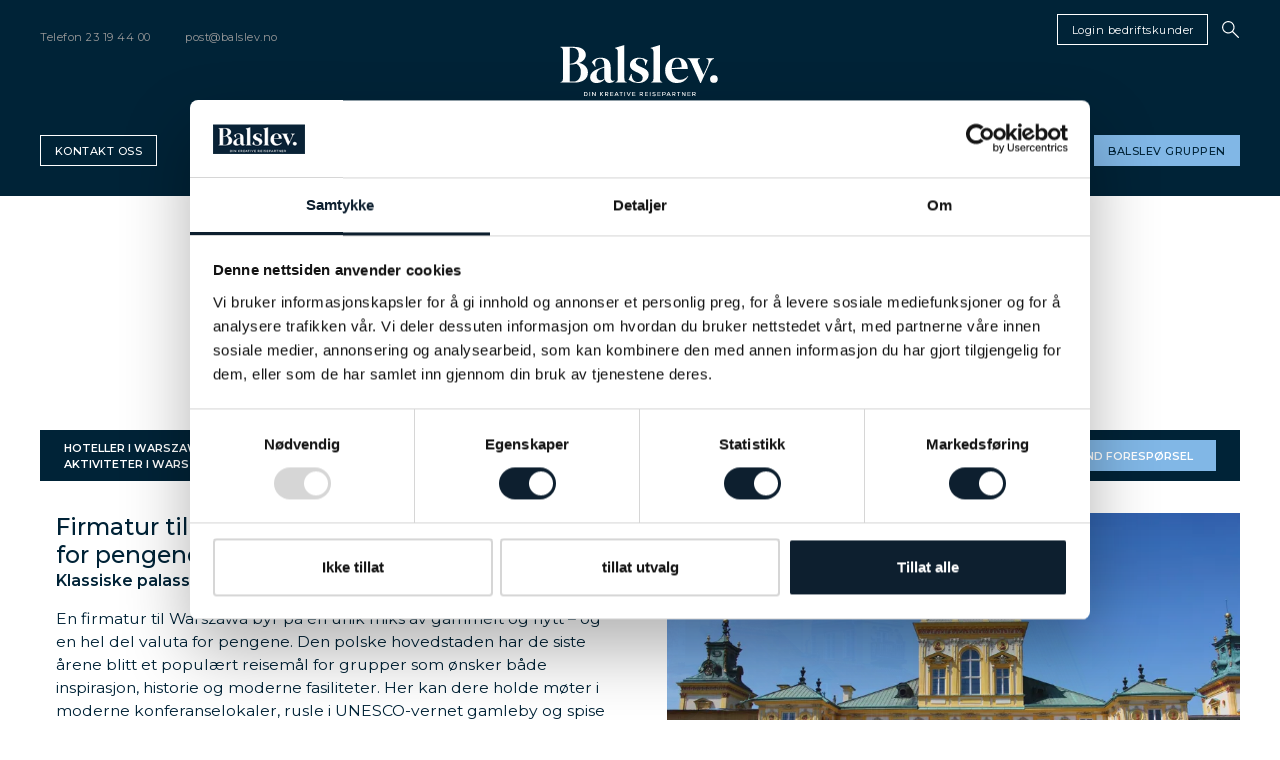

--- FILE ---
content_type: text/html; charset=utf-8
request_url: https://balslev.no/firmatur/firmatur-i-europa/firmatur-til-warszawa/
body_size: 22429
content:


<!doctype html>
<html lang="no">
<head>
    <meta charset="utf-8">
    <meta http-equiv="X-UA-Compatible" content="IE=edge,chrome=1">
    <meta name="viewport" content="width=device-width, initial-scale=1.0, maximum-scale=1.0, user-scalable=no">
    <title>Firmatur til Warszawa med Balslev AS</title>
<meta name="description" content="Legg din neste firmatur til Warszawa, en av Europas billigste byer. Firmareisens budsjett vil rekke til mye her."/>
<meta property="og:title" content="Firmatur til Warszawa"/>
<meta property="og:description" content="En av Europas billigste byer."/>
<meta property="og:image" content="https://balslev.no/media/5viposra/iwona-castiello-d-antonio-warszawajpg.jpg"/>
<link rel="canonical" href="https://balslev.no/firmatur/firmatur-i-europa/firmatur-til-warszawa/"/>


    <link rel="preconnect" href="https://fonts.googleapis.com">
    <link rel="preconnect" crossorigin href="https://fonts.gstatic.com">
    <link rel="stylesheet" href="https://fonts.googleapis.com/css2?family=Montserrat:wght@400;500;600&amp;display=swap">
    <link rel="stylesheet" href="https://use.typekit.net/vcb5qye.css">
    <link rel="stylesheet" type="text/css" href="https://cdn.jsdelivr.net/npm/daterangepicker/daterangepicker.css" />
    <link rel="stylesheet" href="/css/site.min.css?v=VlNMOyEXj3wbowVho2fsMI2EAB5hDi_qZP76DiSxJvc" />
    <link rel="icon" href="/css/images/favicon.ico">

    
    <!-- Google Tag Manager -->
<script>(function(w,d,s,l,i){w[l]=w[l]||[];w[l].push({'gtm.start':
        new Date().getTime(),event:'gtm.js'});var f=d.getElementsByTagName(s)[0],
        j=d.createElement(s),dl=l!='dataLayer'?'&l='+l:'';j.async=true;j.src=
        'https://www.googletagmanager.com/gtm.js?id='+i+dl;f.parentNode.insertBefore(j,f);
})(window,document,'script','dataLayer','GTM-PWGLVR2');</script>
<!-- End Google Tag Manager --><script data-cookieconsent="ignore">
    window.dataLayer = window.dataLayer || [];
    function gtag() {
        dataLayer.push(arguments);
    }
    gtag("consent", "default", {
        ad_personalization: "denied",
        ad_storage: "denied",
        ad_user_data: "denied",
        analytics_storage: "denied",
        functionality_storage: "denied",
        personalization_storage: "denied",
        security_storage: "granted",
        wait_for_update: 500,
    });
    gtag("set", "ads_data_redaction", true);
    gtag("set", "url_passthrough", true);
</script>    
</head>

<body id="home">
    <!-- Google Tag Manager (noscript) -->
<noscript><iframe src="https://www.googletagmanager.com/ns.html?id=GTM-PWGLVR2"
                  height="0" width="0" style="display:none;visibility:hidden"></iframe></noscript>
<!-- End Google Tag Manager (noscript) -->
    <header class="header">
        
<div class="d-lg-inline d-none">
    
<div class="header_tiny">
    <div class="container">
        <div class="row row-fluid">
            <div class="col col-6 col-lg-4">
                <div class="header_tiny_info">
                        <span>Telefon </span>  <a href="tel:23 19 44 00" aria-label="telephone">23 19 44 00</a>
                        <a href="mailto:post@balslev.no" aria-label="email">post@balslev.no</a>
                </div>
            </div>
            <div class="col">
                <div class="header_tiny_logo">
                </div>
            </div>
            <div class="col col-6 col-lg-4">
                <div class="header_tiny_nav">
                        <a href="https://amadeus.cytric.net/env-b/ibe/?system=ama-EXPERTREISER-Expertreiser&amp;hsCtaTracking=31f2e793-7684-41d9-acc5-42f9a89e119a%7C5ca565e3-2ca1-48b4-9b46-3874395b48d6" class="header_items_cta_btn" target="_blank">Login bedriftskunder</a>
                    <span class="icon icon_search" aria-label="Search" role="button"></span>
                    <div class="header_tiny_search" style="display:none;">
                        <form method="get" action="/search" role="search">
                            <label style="display:none;" for="searchQ">Search</label>
                            <input type="search" id="searchQ" name="q" placeholder="Ditt søk her og trykk enter" class="search-input">
                            <input type="submit" value=" " aria-label="Search" style="display:none;">
                        </form>
                    </div>
                </div>
            </div>
        </div>
    </div>
</div>
<div class="header_items">
    <div class="container">
        <div class="header_items_logo"><a href="/"><img src="/css/images/logo.svg" alt="Balslev" /></a></div>
        <div class="row">
            <div class="col col-6 col-lg-2">
                <div class="header_items_cta">
                        <a href="/kontakt-oss/" class="header_items_cta_btn">Kontakt oss</a>
                </div>
            </div>
            <div class="col">
                <div class="header_items_menu">
                    <div class="row">
                        <nav class="col" role="navigation">
                            <ul class="list-unstyled header_items_menu_main accordion-menus" role="navigation">
                                    <li class="menu-accordion header_items_menu_main_link active">
                                        <a class="menu-title" aria-haspopup="true" aria-label="Firmatur" href="/firmatur/" target="">Firmatur</a>
                                            <div class="header_toggle">
                                                <div class="header_toggle_inner toggle_global">
                                                    <div class="header_toggle_menu menu-children" style="display:none;">
                                                        <div class="container">
                                                            <ul class="list-unstyled" role="list">
                                                                <li>
                                                                    <a class="header_toggle_link" href="/firmatur/" target="">Firmatur</a>
                                                                    <div class="row">
                                                                        <div class="col">
                                                                            <ul class="list-unstyled header_toggle_submenu" role="list">
                                                                                    <li><a href="/firmatur/firmatur-i-europa/" target="">Firmatur i Europa</a></li>
                                                                                    <li><a href="/firmatur/firmatur-i-norden/" target="">Firmatur i Norden</a></li>
                                                                                    <li><a href="/firmatur/firmatur-i-resten-av-verden/" target="">Firmatur i resten av verden</a></li>
                                                                                    <li><a href="/firmatur/studietur/" target="">Studietur</a></li>
                                                                                    <li><a href="/firmatur/konferansereiser/" target="">Konferansereiser</a></li>
                                                                            </ul>
                                                                        </div>
                                                                        <div class="col">
                                                                            <ul class="list-unstyled header_toggle_submenu" role="list">
                                                                            </ul>
                                                                        </div>
                                                                        <div class="col">
                                                                            <ul class="list-unstyled header_toggle_submenu" role="list">
                                                                            </ul>
                                                                        </div>
                                                                                <div class="col">
                                                                                    <img src="/media/ufcptr05/dylan-gillis-kdeqa3atnby-unsplash.jpg?rxy=0.5012531328320802,0.45864661654135336&amp;width=310&amp;height=184&amp;v=1db1eecc6a3cba0" alt="Firmatur" class="img-fluid" />
                                                                                </div>
                                                                    </div>
                                                                </li>
                                                            </ul>
                                                        </div>
                                                    </div>
                                                </div>
                                            </div>
                                    </li>
                                    <li class="menu-accordion header_items_menu_main_link">
                                        <a class="menu-title" aria-haspopup="true" aria-label="Forretningsreiser" href="/forretningsreiser/" target="">Forretningsreiser</a>
                                    </li>
                                    <li class="menu-accordion header_items_menu_main_link">
                                        <a class="menu-title" aria-haspopup="true" aria-label="Messereiser" href="/messereiser/" target="">Messereiser</a>
                                            <div class="header_toggle">
                                                <div class="header_toggle_inner toggle_global">
                                                    <div class="header_toggle_menu menu-children" style="display:none;">
                                                        <div class="container">
                                                            <ul class="list-unstyled" role="list">
                                                                <li>
                                                                    <a class="header_toggle_link" href="/messereiser/" target="">Messereiser</a>
                                                                    <div class="row">
                                                                        <div class="col">
                                                                            <ul class="list-unstyled header_toggle_submenu" role="list">
                                                                                    <li><a href="/messereiser/brannvern-og-sikkerhetsmesser/" target="">Brannvern- og sikkerhetsmesser</a></li>
                                                                                    <li><a href="/messereiser/bygg-og-anleggsmesser/" target="">Bygg- og anleggsmesser</a></li>
                                                                                    <li><a href="/messereiser/helse-og-medisinmesser/" target="">Helse- og medisinmesser</a></li>
                                                                                    <li><a href="/messereiser/industrimesser/" target="">Industrimesser</a></li>
                                                                                    <li><a href="/messereiser/maritime-messer/" target="">Maritime messer</a></li>
                                                                            </ul>
                                                                        </div>
                                                                        <div class="col">
                                                                            <ul class="list-unstyled header_toggle_submenu" role="list">
                                                                                    <li><a href="/messereiser/messer-for-naeringsmiddelindustrien/" target="">Messer for N&#xE6;ringsmiddelindustrien</a></li>
                                                                                    <li><a href="/messereiser/teknologi-og-elektronikkmesser/" target="">Teknologi- og elektronikkmesser</a></li>
                                                                                    <li><a href="/messereiser/transport-og-logistikkmesser/" target="">Transport- og logistikkmesser</a></li>
                                                                            </ul>
                                                                        </div>
                                                                        <div class="col">
                                                                            <ul class="list-unstyled header_toggle_submenu" role="list">
                                                                            </ul>
                                                                        </div>
                                                                                <div class="col">
                                                                                    <img src="/media/f1wi3gms/world-of-concrete-6.jpg?width=310&amp;height=184&amp;v=1da6e3cae1b5190" alt="Messereiser" class="img-fluid" />
                                                                                </div>
                                                                    </div>
                                                                </li>
                                                            </ul>
                                                        </div>
                                                    </div>
                                                </div>
                                            </div>
                                    </li>
                                    <li class="menu-accordion header_items_menu_main_link">
                                        <a class="menu-title" aria-haspopup="true" aria-label="Temareiser" href="https://temareiserfredrikstad.no/" target="_blank">Temareiser</a>
                                            <div class="header_toggle">
                                                <div class="header_toggle_inner toggle_global">
                                                    <div class="header_toggle_menu menu-children" style="display:none;">
                                                        <div class="container">
                                                            <ul class="list-unstyled" role="list">
                                                                <li>
                                                                    <a class="header_toggle_link" href="https://temareiserfredrikstad.no/" target="_blank">Temareiser</a>
                                                                    <div class="row">
                                                                        <div class="col">
                                                                            <ul class="list-unstyled header_toggle_submenu" role="list">
                                                                                    <li><a href="https://www.temareiserfredrikstad.no/reisekalender" target="_blank">Reisekalender</a></li>
                                                                                    <li><a href="https://www.temareiserfredrikstad.no/vare-reiseledere" target="_blank">Reiseledere</a></li>
                                                                            </ul>
                                                                        </div>
                                                                        <div class="col">
                                                                            <ul class="list-unstyled header_toggle_submenu" role="list">
                                                                            </ul>
                                                                        </div>
                                                                        <div class="col">
                                                                            <ul class="list-unstyled header_toggle_submenu" role="list">
                                                                            </ul>
                                                                        </div>
                                                                    </div>
                                                                </li>
                                                            </ul>
                                                        </div>
                                                    </div>
                                                </div>
                                            </div>
                                    </li>
                                    <li class="menu-accordion header_items_menu_main_link">
                                        <a class="menu-title" aria-haspopup="true" aria-label="Maxpulse" href="https://maxpulse.no/" target="_blank">Maxpulse</a>
                                            <div class="header_toggle">
                                                <div class="header_toggle_inner toggle_global">
                                                    <div class="header_toggle_menu menu-children" style="display:none;">
                                                        <div class="container">
                                                            <ul class="list-unstyled" role="list">
                                                                <li>
                                                                    <a class="header_toggle_link" href="https://maxpulse.no/" target="_blank">Maxpulse</a>
                                                                    <div class="row">
                                                                        <div class="col">
                                                                            <ul class="list-unstyled header_toggle_submenu" role="list">
                                                                                    <li><a href="https://maxpulse.no/publikumsturer/" target="_blank">Publikumsturer</a></li>
                                                                                    <li><a href="https://maxpulse.no/aktive-turer/" target="_blank">Aktive turer</a></li>
                                                                                    <li><a href="https://maxpulse.no/aktive-konkurranser/" target="_blank">Aktive konkurranser</a></li>
                                                                            </ul>
                                                                        </div>
                                                                        <div class="col">
                                                                            <ul class="list-unstyled header_toggle_submenu" role="list">
                                                                            </ul>
                                                                        </div>
                                                                        <div class="col">
                                                                            <ul class="list-unstyled header_toggle_submenu" role="list">
                                                                            </ul>
                                                                        </div>
                                                                    </div>
                                                                </li>
                                                            </ul>
                                                        </div>
                                                    </div>
                                                </div>
                                            </div>
                                    </li>
                                    <li class="menu-accordion header_items_menu_main_link">
                                        <a class="menu-title" aria-haspopup="true" aria-label="Reiseblogg" href="/reiseblogg/" target="">Reiseblogg</a>
                                            <div class="header_toggle">
                                                <div class="header_toggle_inner toggle_global">
                                                    <div class="header_toggle_menu menu-children" style="display:none;">
                                                        <div class="container">
                                                            <ul class="list-unstyled" role="list">
                                                                <li>
                                                                    <a class="header_toggle_link" href="/reiseblogg/" target="">Reiseblogg</a>
                                                                    <div class="row">
                                                                        <div class="col">
                                                                            <ul class="list-unstyled header_toggle_submenu" role="list">
                                                                                    <li><a href="/reiseblogg/firmatur-til-jotunheimen-eventyr-paa-norges-tak/" target="">Firmatur til Jotunheimen: Eventyr p&#xE5; Norges tak</a></li>
                                                                                    <li><a href="/reiseblogg/4-maater-aa-motivere-ansatte-paa/" target="">4 m&#xE5;ter &#xE5; motivere ansatte p&#xE5;</a></li>
                                                                                    <li><a href="/reiseblogg/5-byer-du-kan-besoeke-paa-vinterhalvaaret/" target="">5 byer du kan bes&#xF8;ke p&#xE5; vinterhalv&#xE5;ret</a></li>
                                                                                    <li><a href="/reiseblogg/5-gode-grunner-til-aa-velge-et-reisebyraa-for-firmatur/" target="">5 gode grunner til &#xE5; velge et reisebyr&#xE5; for firmatur</a></li>
                                                                                    <li><a href="/reiseblogg/5-reiseforslag-for-firmatur-i-europa/" target="">5 reiseforslag for firmatur i Europa</a></li>
                                                                            </ul>
                                                                        </div>
                                                                        <div class="col">
                                                                            <ul class="list-unstyled header_toggle_submenu" role="list">
                                                                                    <li><a href="/reiseblogg/hvorfor-du-burde-ha-med-en-norsk-reiseleder-paa-firmaturen/" target="">Hvorfor du burde ha med en norsk reiseleder p&#xE5; firmaturen</a></li>
                                                                                    <li><a href="/reiseblogg/firmatur-til-spahotellet-farris-bad-i-larvik/" target="">Firmatur til spahotellet Farris Bad i Larvik</a></li>
                                                                                    <li><a href="/reiseblogg/hvordan-er-skattereglene-rundt-en-firmatur/" target="">Hvordan er skattereglene rundt en firmatur?</a></li>
                                                                                    <li><a href="/reiseblogg/hvordan-arrangere-en-baerekraftig-firmatur/" target="">Hvordan arrangere en b&#xE6;rekraftig firmatur</a></li>
                                                                                    <li><a href="/reiseblogg/julestemning-paa-firmatur/" target="">Julestemning p&#xE5; firmatur</a></li>
                                                                            </ul>
                                                                        </div>
                                                                        <div class="col">
                                                                            <ul class="list-unstyled header_toggle_submenu" role="list">
                                                                                    <li><a href="/reiseblogg/utforsk-innovasjon-kultur-og-teknologi-i-kina/" target="">Utforsk innovasjon, kultur og teknologi i Kina</a></li>
                                                                                    <li><a href="/reiseblogg/seminar-og-konferanseturer-til-amerika/" target="">Seminar- og konferanseturer til Amerika</a></li>
                                                                                    <li><a href="/reiseblogg/hvordan-arrangere-en-vellykket-konferanse/" target="">Hvordan arrangere en vellykket konferanse</a></li>
                                                                                    <li><a href="/reiseblogg/planlegge-den-perfekte-firmaturen/" target="">Planlegge den perfekte firmaturen</a></li>
                                                                                    <li><a href="/reiseblogg/opplevelsesturer-for-firmaet/" target="">Opplevelsesturer for firmaet</a></li>
                                                                            </ul>
                                                                        </div>
                                                                    </div>
                                                                </li>
                                                            </ul>
                                                        </div>
                                                    </div>
                                                </div>
                                            </div>
                                    </li>
                                        <li class="menu-accordion header_items_menu_main_link">
                                            <a class="menu-title" aria-haspopup="true" href="#" role="button">Info</a>
                                            <div class="header_toggle">
                                                <div class="header_toggle_inner header_toggle_info toggle_global">
                                                    <div class="header_toggle_menu menu-children" style="display:none;">
                                                        <div class="container">
                                                            <ul class="list-unstyled" role="list">
                                                                <li>
                                                                    <a class="header_toggle_link" href="javascript:">&nbsp;</a>
                                                                    <div class="row">
                                                                        <div class="col">
                                                                                    <a class="header_link" href="/baerekraft/">B&#xE6;rekraft</a>
                                                                                    <a class="header_link" href="/om-oss/">Om oss</a>
                                                                                    <a class="header_link" href="/personvernerklaering/">Personvernerkl&#xE6;ring</a>
                                                                                    <a class="header_link" href="/reiseblogg/" target="_blank">Reiseblogg</a>
                                                                                    <a class="header_link" href="/reisevilkaar/">Reisevilk&#xE5;r</a>
                                                                        </div>
                                                                        <div class="col">
                                                                            <a class="header_link_heading" href="#"> &nbsp;</a>
                                                                            <ul class="list-unstyled header_toggle_submenu" role="list">
                                                                            </ul>
                                                                        </div>
                                                                        <div class="col">
                                                                            <a class="header_link_heading" href="#">&nbsp;</a>
                                                                            <ul class="list-unstyled header_toggle_submenu" role="list">
                                                                            </ul>
                                                                        </div>
                                                                        <div class="col"></div>
                                                                        <div class="col"></div>
                                                                    </div>
                                                                </li>
                                                            </ul>
                                                        </div>
                                                    </div>
                                                </div>
                                            </div>
                                        </li>
                            </ul>
                        </nav>
                    </div>
                </div>
            </div>
            <div class="col col-6 col-lg-2">
                    <div class="header_items_cta header_items_balsle">
                        <span class="header_items_cta_btn header_items_balsle_btn balslev-menu" role="button">
                            Balslev gruppen
                        </span>
                    </div>
            </div>
        </div>
    </div>
</div>

    <div class="header_toggle balslev">
        <div class="header_toggle_inner toggle_balslev">
            <div class="header_toggle_menu">
                <div class="container">
                    <ul class="list-unstyled row" role="list">
                        <li class="col">

    <div class="">
            <div class="header_toggle_menu_logo">
                <img src="/media/on1hd1gr/balslev_hovedlogo_positiv-1.png" alt="Bedriftsmarkedet" />
            </div>
    </div>
        <div class="header_toggle_menu_heading">Bedriftsmarkedet</div>
        <a class="header_toggle_link no-padding" href="/"></a>
        <ul class="list-unstyled header_toggle_submenu" role="list">
                <li><a href="/forretningsreiser/">Forretningsreiser</a></li>
                <li><a href="/firmatur/">Firmaturer</a></li>
                <li><a href="/messereiser/">Messereiser</a></li>
        </ul>
                        </li>
                        <li class="col">

    <div class="">
            <div class="header_toggle_menu_logo">
                <img src="/media/on1hd1gr/balslev_hovedlogo_positiv-1.png" alt="Ferie- og fritidsreiser" />
            </div>
    </div>
        <div class="header_toggle_menu_heading">Ferie- og fritidsreiser</div>
        <a class="header_toggle_link no-padding" href="https://www.temareiserfredrikstad.no" target="_blank">Temareiser Fredrikstad</a>
        <ul class="list-unstyled header_toggle_submenu" role="list">
                <li><a href="https://temareiserfredrikstad.no/reisekalender/" target="_blank">Reisekalender</a></li>
                <li><a href="https://temareiserfredrikstad.no/temareiser/" target="_blank">Temareiser</a></li>
                <li><a href="https://temareiserfredrikstad.no/aktiv-ferie/" target="_blank">Aktiv ferie</a></li>
                <li><a href="https://temareiserfredrikstad.no/langtidsferie/" target="_blank">Langtidsferie</a></li>
                <li><a href="https://temareiserfredrikstad.no/seniordans/" target="_blank">Seniordans</a></li>
                <li><a href="https://temareiserfredrikstad.no/reiseledere/" target="_blank">Reiseledere</a></li>
        </ul>

    <div class="">
    </div>
        <a class="header_toggle_link " href="https://maxpulse.no/" target="_blank">Maxpulse</a>
        <ul class="list-unstyled header_toggle_submenu" role="list">
                <li><a href="https://maxpulse.no/publikumsturer/" target="_blank">Publikumsturer</a></li>
                <li><a href="https://maxpulse.no/aktive-turer/" target="_blank">Aktive turer</a></li>
                <li><a href="https://maxpulse.no/aktive-konkurranser/" target="_blank">Aktive konkurranser</a></li>
        </ul>
                        </li>
                        <li class="col">

    <div class="header_toggle_menu_logo">
    </div>
        <a class="header_toggle_link " href="https://www.discover-norway.no/" target="_blank">Discover Norway</a>
        <ul class="list-unstyled header_toggle_submenu" role="list">
                <li><a href="https://www.discover-norway.no/skiturer/norge" target="_blank">Skiturer</a></li>
                <li><a href="https://www.discover-norway.no/fotturer/norge" target="_blank">Fotturer</a></li>
                <li><a href="https://www.discover-norway.no/sykkeltur/norge" target="_blank">Sykkelturer</a></li>
                <li><a href="https://www.discover-norway.no/norge/weekend" target="_blank">Weekend</a></li>
        </ul>

    <div class="">
    </div>
        <a class="header_toggle_link " href="https://www.amerikaspesialisten.no" target="_blank">Amerikaspesialisten</a>
        <ul class="list-unstyled header_toggle_submenu" role="list">
                <li><a href="https://www.amerikaspesialisten.no/reiseforslag/" target="_blank">USA, S&#xF8;r Amerika og Canada</a></li>
        </ul>
                        </li>
                        <li class="col">

    <div class="header_toggle_menu_logo">
    </div>
        <a class="header_toggle_link " href="https://www.nordmannsreiser.no/reiseforslag/" target="_blank">Nordmanns-Reiser</a>
        <ul class="list-unstyled header_toggle_submenu" role="list">
                <li><a href="https://www.nordmannsreiser.no/reiseforslag/" target="_blank">Skreddersydde turer i hele verden</a></li>
        </ul>

    <div class="">
    </div>
        <a class="header_toggle_link " href="https://www.cruisereiser.no" target="_blank">Cruisereiser</a>
        <ul class="list-unstyled header_toggle_submenu" role="list">
                <li><a href="https://www.cruisereiser.no/reiseforslag/" target="_blank">Cruise og elvecruise i hele verden</a></li>
        </ul>
                        </li>
                        <li class="col">
                        </li>
                    </ul>
                </div>
            </div>
        </div>
    </div>

</div>

<div class="d-lg-none d-inline">
   

<div class="header_tiny">
    <div class="container">
        <div class="row row-fluid">
            <div class="col col-4 col-lg-4">
            </div>
            <div class="col">
            </div>
            <div class="col col-4 col-lg-4">
                <div class="header_tiny_nav">
                    <span class="icon icon_search" role="button"></span>
                </div>
            </div>
        </div>
    </div>
</div>
<div class="header_tiny_search" style="display:none;">
    <form method="get" action="/search" role="search">
        <label style="display:none;" for="searchQ">Search</label>
        <input type="search" id="searchQ" name="q" placeholder="Ditt søk her og trykk enter" class="search-input">
        <input type="submit" value=" " aria-label="Search" style="display:none;">
    </form>
</div>
<div class="header_items">
    <div class="header_items_logo"><a href="/"><img src="/css/images/logo.svg" alt="Discover Norway" /></a></div>
    <div class="row row-fluid header_items_mobil">
        <div class="col"><div class="header_items_mobil_nav mobile-menu">Meny</div></div>
        <div class="col"><div class="header_items_mobil_nav mobile-balslev">Balslev Gruppen</div></div>
    </div>
    <div class="header_items_nav-menu"></div>
    <div class="global-menu main-menu" style="display:none;">
        <ul class="list-unstyled global-nav" role="list">

                <li class="active accordion">
                    <a class="parent" href="/firmatur/" target="">Firmatur</a><span class="title"></span>
                        <ul class="list-unstyled sub-menu description" style="display:none;" role="list">
                                <li class="active">
                                    <a href="/firmatur/firmatur-i-europa/" target="">Firmatur i Europa</a>
                                </li>
                                <li>
                                    <a href="/firmatur/firmatur-i-norden/" target="">Firmatur i Norden</a>
                                </li>
                                <li>
                                    <a href="/firmatur/firmatur-i-resten-av-verden/" target="">Firmatur i resten av verden</a>
                                </li>
                                <li>
                                    <a href="/firmatur/studietur/" target="">Studietur</a>
                                </li>
                                <li>
                                    <a href="/firmatur/konferansereiser/" target="">Konferansereiser</a>
                                </li>
                        </ul>
                </li>
                <li class=" accordion">
                    <a class="parent" href="/forretningsreiser/" target="">Forretningsreiser</a><span class="title"></span>
                </li>
                <li class=" accordion">
                    <a class="parent" href="/messereiser/" target="">Messereiser</a><span class="title"></span>
                        <ul class="list-unstyled sub-menu description" style="display:none;" role="list">
                                <li>
                                    <a href="/messereiser/brannvern-og-sikkerhetsmesser/" target="">Brannvern- og sikkerhetsmesser</a>
                                </li>
                                <li>
                                    <a href="/messereiser/bygg-og-anleggsmesser/" target="">Bygg- og anleggsmesser</a>
                                </li>
                                <li>
                                    <a href="/messereiser/helse-og-medisinmesser/" target="">Helse- og medisinmesser</a>
                                </li>
                                <li>
                                    <a href="/messereiser/industrimesser/" target="">Industrimesser</a>
                                </li>
                                <li>
                                    <a href="/messereiser/maritime-messer/" target="">Maritime messer</a>
                                </li>
                                <li>
                                    <a href="/messereiser/messer-for-naeringsmiddelindustrien/" target="">Messer for N&#xE6;ringsmiddelindustrien</a>
                                </li>
                                <li>
                                    <a href="/messereiser/teknologi-og-elektronikkmesser/" target="">Teknologi- og elektronikkmesser</a>
                                </li>
                                <li>
                                    <a href="/messereiser/transport-og-logistikkmesser/" target="">Transport- og logistikkmesser</a>
                                </li>
                        </ul>
                </li>
                <li class=" accordion">
                    <a class="parent" href="https://temareiserfredrikstad.no/" target="_blank">Temareiser</a><span class="title"></span>
                        <ul class="list-unstyled sub-menu description" style="display:none;" role="list">
                                <li>
                                    <a href="https://www.temareiserfredrikstad.no/reisekalender" target="_blank">Reisekalender</a>
                                </li>
                                <li>
                                    <a href="https://www.temareiserfredrikstad.no/vare-reiseledere" target="_blank">Reiseledere</a>
                                </li>
                        </ul>
                </li>
                <li class=" accordion">
                    <a class="parent" href="https://maxpulse.no/" target="_blank">Maxpulse</a><span class="title"></span>
                        <ul class="list-unstyled sub-menu description" style="display:none;" role="list">
                                <li>
                                    <a href="https://maxpulse.no/publikumsturer/" target="_blank">Publikumsturer</a>
                                </li>
                                <li>
                                    <a href="https://maxpulse.no/aktive-turer/" target="_blank">Aktive turer</a>
                                </li>
                                <li>
                                    <a href="https://maxpulse.no/aktive-konkurranser/" target="_blank">Aktive konkurranser</a>
                                </li>
                        </ul>
                </li>
                <li class=" accordion">
                    <a class="parent" href="/reiseblogg/" target="">Reiseblogg</a><span class="title"></span>
                        <ul class="list-unstyled sub-menu description" style="display:none;" role="list">
                                <li>
                                    <a href="/reiseblogg/firmatur-til-jotunheimen-eventyr-paa-norges-tak/" target="">Firmatur til Jotunheimen: Eventyr p&#xE5; Norges tak</a>
                                </li>
                                <li>
                                    <a href="/reiseblogg/4-maater-aa-motivere-ansatte-paa/" target="">4 m&#xE5;ter &#xE5; motivere ansatte p&#xE5;</a>
                                </li>
                                <li>
                                    <a href="/reiseblogg/5-byer-du-kan-besoeke-paa-vinterhalvaaret/" target="">5 byer du kan bes&#xF8;ke p&#xE5; vinterhalv&#xE5;ret</a>
                                </li>
                                <li>
                                    <a href="/reiseblogg/5-gode-grunner-til-aa-velge-et-reisebyraa-for-firmatur/" target="">5 gode grunner til &#xE5; velge et reisebyr&#xE5; for firmatur</a>
                                </li>
                                <li>
                                    <a href="/reiseblogg/5-reiseforslag-for-firmatur-i-europa/" target="">5 reiseforslag for firmatur i Europa</a>
                                </li>
                                <li>
                                    <a href="/reiseblogg/hvorfor-du-burde-ha-med-en-norsk-reiseleder-paa-firmaturen/" target="">Hvorfor du burde ha med en norsk reiseleder p&#xE5; firmaturen</a>
                                </li>
                                <li>
                                    <a href="/reiseblogg/firmatur-til-spahotellet-farris-bad-i-larvik/" target="">Firmatur til spahotellet Farris Bad i Larvik</a>
                                </li>
                                <li>
                                    <a href="/reiseblogg/hvordan-er-skattereglene-rundt-en-firmatur/" target="">Hvordan er skattereglene rundt en firmatur?</a>
                                </li>
                                <li>
                                    <a href="/reiseblogg/hvordan-arrangere-en-baerekraftig-firmatur/" target="">Hvordan arrangere en b&#xE6;rekraftig firmatur</a>
                                </li>
                                <li>
                                    <a href="/reiseblogg/julestemning-paa-firmatur/" target="">Julestemning p&#xE5; firmatur</a>
                                </li>
                                <li>
                                    <a href="/reiseblogg/utforsk-innovasjon-kultur-og-teknologi-i-kina/" target="">Utforsk innovasjon, kultur og teknologi i Kina</a>
                                </li>
                                <li>
                                    <a href="/reiseblogg/seminar-og-konferanseturer-til-amerika/" target="">Seminar- og konferanseturer til Amerika</a>
                                </li>
                                <li>
                                    <a href="/reiseblogg/hvordan-arrangere-en-vellykket-konferanse/" target="">Hvordan arrangere en vellykket konferanse</a>
                                </li>
                                <li>
                                    <a href="/reiseblogg/planlegge-den-perfekte-firmaturen/" target="">Planlegge den perfekte firmaturen</a>
                                </li>
                                <li>
                                    <a href="/reiseblogg/opplevelsesturer-for-firmaet/" target="">Opplevelsesturer for firmaet</a>
                                </li>
                                <li>
                                    <a href="/reiseblogg/5-tips-for-aa-planlegge-en-messereise/" target="">5 tips for &#xE5; planlegge en messereise</a>
                                </li>
                                <li>
                                    <a href="/reiseblogg/hva-er-sema-show/" target="">Hva er SEMA Show?</a>
                                </li>
                                <li>
                                    <a href="/reiseblogg/bruke-messereisen-til-aa-bygge-faglig-nettverk/" target="">Bruke messereisen til &#xE5; bygge faglig nettverk</a>
                                </li>
                                <li>
                                    <a href="/reiseblogg/julebordstur-til-berlin-tallinn-og-riga/" target="">Julebordstur til Berlin, Tallinn og Riga</a>
                                </li>
                                <li>
                                    <a href="/reiseblogg/julebordstur-til-koebenhavn-praha-og-gdansk/" target="">Julebordstur til K&#xF8;benhavn, Praha og Gdansk</a>
                                </li>
                                <li>
                                    <a href="/reiseblogg/firmatur-til-warszawa-strategisk-innsikt-i-polens-pulserende-hovedstad/" target="">Firmatur til Warszawa &#x2013; Strategisk innsikt i Polens pulserende hovedstad</a>
                                </li>
                                <li>
                                    <a href="/reiseblogg/firmatur-til-svalbard-unik-arktisk-opplevelse/" target="">Firmatur til Svalbard &#x2013; Unik arktisk opplevelse</a>
                                </li>
                                <li>
                                    <a href="/reiseblogg/firmatur-til-bygdin-fjellopplevelser-og-naturskjoenn-ro/" target="">Firmatur til Bygdin &#x2013; Fjellopplevelser og naturskj&#xF8;nn ro</a>
                                </li>
                                <li>
                                    <a href="/reiseblogg/firmatur-til-finse-og-flaam-opplev-kontrasten-mellom-fjell-og-fjord/" target="">Firmatur til Finse og Fl&#xE5;m - Opplev kontrasten mellom fjell og fjord</a>
                                </li>
                                <li>
                                    <a href="/reiseblogg/firmatur-til-lofoten-og-vesteraalen-nordnorske-opplevelser-for-bedrifter/" target="">Firmatur til Lofoten og Vester&#xE5;len - nordnorske opplevelser for bedrifter</a>
                                </li>
                                <li>
                                    <a href="/reiseblogg/firmatur-til-norefjell-og-kroederen-skiferie-og-avslapning/" target="">Firmatur til Norefjell og Kr&#xF8;deren - Skiferie og avslapning</a>
                                </li>
                                <li>
                                    <a href="/reiseblogg/firmatur-til-nordvestlandet-utforsk-natur-og-innovasjon/" target="">Firmatur til Nordvestlandet - Utforsk natur og innovasjon</a>
                                </li>
                                <li>
                                    <a href="/reiseblogg/firmatur-til-skjaak-oppdag-eventyrlige-tradisjoner-og-lokale-opplevelser/" target="">Firmatur til Skj&#xE5;k - Oppdag eventyrlige tradisjoner og lokale opplevelser</a>
                                </li>
                                <li>
                                    <a href="/reiseblogg/firmatur-til-dalen-i-telemark-idyll-tradisjon-og-strategisk-inspirasjon/" target="">Firmatur til Dalen i Telemark - Idyll, tradisjon og strategisk inspirasjon</a>
                                </li>
                                <li>
                                    <a href="/reiseblogg/firmatur-til-aandalsnes-fjell-fokus-og-felleskap/" target="">Firmatur til &#xC5;ndalsnes &#x2013; Fjell, fokus og felleskap</a>
                                </li>
                                <li>
                                    <a href="/reiseblogg/firmatur-til-aasgaardstrand-strandliv-kunst-og-nytenking-i-sjoekanten/" target="">Firmatur til &#xC5;sg&#xE5;rdstrand &#x2013; Strandliv, kunst og nytenking i sj&#xF8;kanten</a>
                                </li>
                                <li>
                                    <a href="/reiseblogg/julebordstur-til-tallinn-en-magisk-vinterreise-med-historisk-sjarm/" target="">Julebordstur til Tallinn - En magisk vinterreise med historisk sjarm</a>
                                </li>
                                <li>
                                    <a href="/reiseblogg/firmatur-til-capri-oppdag-italiensk-eleganse-og-inspirasjon/" target="">Firmatur til Capri - Oppdag italiensk eleganse og inspirasjon</a>
                                </li>
                                <li>
                                    <a href="/reiseblogg/firmatur-til-comosjoeen-utsikt-ro-og-inspirasjon/" target="">Firmatur til Comosj&#xF8;en &#x2013; Utsikt, ro og inspirasjon</a>
                                </li>
                                <li>
                                    <a href="/reiseblogg/firmatur-til-sorrento-sol-sjoe-og-strategiske-muligheter/" target="">Firmatur til Sorrento - Sol, sj&#xF8; og strategiske muligheter</a>
                                </li>
                                <li>
                                    <a href="/reiseblogg/firmatur-til-split-strategisk-utvikling-og-kulturmoete-ved-adriaterhavet/" target="">Firmatur til Split - Strategisk utvikling og kulturm&#xF8;te ved Adriaterhavet</a>
                                </li>
                                <li>
                                    <a href="/reiseblogg/firmatur-til-palma-de-mallorca-sol-kultur-og-inspirasjon/" target="">Firmatur til Palma de Mallorca - Sol, kultur og inspirasjon</a>
                                </li>
                                <li>
                                    <a href="/reiseblogg/firmatur-til-san-sebastian-spansk-eleganse-gastronomi-og-innovasjon/" target="">Firmatur til San Sebastian - Spansk eleganse, gastronomi og innovasjon</a>
                                </li>
                                <li>
                                    <a href="/reiseblogg/firmatur-til-tallinn-historisk-sjarm-moeter-moderne-innovasjon/" target="">Firmatur til Tallinn - Historisk sjarm m&#xF8;ter moderne innovasjon</a>
                                </li>
                                <li>
                                    <a href="/reiseblogg/firmatur-med-teambuilding-i-norske-fjell-sterkt-lag-og-uforglemmelige-naturopplevelser/" target="">Firmatur med teambuilding i norske fjell - Sterkt lag og uforglemmelige naturopplevelser</a>
                                </li>
                                <li>
                                    <a href="/reiseblogg/firmatur-til-valle-daosta/" target="">Firmatur til Valle d&#x27;Aosta</a>
                                </li>
                        </ul>
                </li>

                <li class="accordion">
                    <a class="parent" href="#" role="button">Info</a><span class="title title-block" aria-label="informasjon"></span>

                    <ul class="list-unstyled sub-menu description" style="display:none;" role="list">
                                <li><a class="header_link" href="/baerekraft/">B&#xE6;rekraft</a></li>
                                <li><a class="header_link" href="/om-oss/">Om oss</a></li>
                                <li><a class="header_link" href="/personvernerklaering/">Personvernerkl&#xE6;ring</a></li>
                                <li><a class="header_link" href="/reiseblogg/" target="_blank">Reiseblogg</a></li>
                                <li><a class="header_link" href="/reisevilkaar/">Reisevilk&#xE5;r</a></li>
                    </ul>
                </li>

        </ul>
    </div>
    <div class="global-menu balslev-menu" style="display:none;">
        <div class="header_toggle_menu">
                <ul class="list-unstyled sub-menu" role="list">

    <div class="">
            <div class="header_toggle_menu_logo">
                <img src="/media/on1hd1gr/balslev_hovedlogo_positiv-1.png" alt="Bedriftsmarkedet" />
            </div>
    </div>
        <div class="header_toggle_menu_heading">Bedriftsmarkedet</div>
        <a class="header_toggle_link no-padding" href="/"></a>
        <ul class="list-unstyled header_toggle_submenu" role="list">
                <li><a href="/forretningsreiser/">Forretningsreiser</a></li>
                <li><a href="/firmatur/">Firmaturer</a></li>
                <li><a href="/messereiser/">Messereiser</a></li>
        </ul>

    <div class="">
            <div class="header_toggle_menu_logo">
                <img src="/media/on1hd1gr/balslev_hovedlogo_positiv-1.png" alt="Ferie- og fritidsreiser" />
            </div>
    </div>
        <div class="header_toggle_menu_heading">Ferie- og fritidsreiser</div>
        <a class="header_toggle_link no-padding" href="https://www.temareiserfredrikstad.no" target="_blank">Temareiser Fredrikstad</a>
        <ul class="list-unstyled header_toggle_submenu" role="list">
                <li><a href="https://temareiserfredrikstad.no/reisekalender/" target="_blank">Reisekalender</a></li>
                <li><a href="https://temareiserfredrikstad.no/temareiser/" target="_blank">Temareiser</a></li>
                <li><a href="https://temareiserfredrikstad.no/aktiv-ferie/" target="_blank">Aktiv ferie</a></li>
                <li><a href="https://temareiserfredrikstad.no/langtidsferie/" target="_blank">Langtidsferie</a></li>
                <li><a href="https://temareiserfredrikstad.no/seniordans/" target="_blank">Seniordans</a></li>
                <li><a href="https://temareiserfredrikstad.no/reiseledere/" target="_blank">Reiseledere</a></li>
        </ul>

    <div class="">
    </div>
        <a class="header_toggle_link " href="https://maxpulse.no/" target="_blank">Maxpulse</a>
        <ul class="list-unstyled header_toggle_submenu" role="list">
                <li><a href="https://maxpulse.no/publikumsturer/" target="_blank">Publikumsturer</a></li>
                <li><a href="https://maxpulse.no/aktive-turer/" target="_blank">Aktive turer</a></li>
                <li><a href="https://maxpulse.no/aktive-konkurranser/" target="_blank">Aktive konkurranser</a></li>
        </ul>

    <div class="header_toggle_menu_logo">
    </div>
        <a class="header_toggle_link " href="https://www.discover-norway.no/" target="_blank">Discover Norway</a>
        <ul class="list-unstyled header_toggle_submenu" role="list">
                <li><a href="https://www.discover-norway.no/skiturer/norge" target="_blank">Skiturer</a></li>
                <li><a href="https://www.discover-norway.no/fotturer/norge" target="_blank">Fotturer</a></li>
                <li><a href="https://www.discover-norway.no/sykkeltur/norge" target="_blank">Sykkelturer</a></li>
                <li><a href="https://www.discover-norway.no/norge/weekend" target="_blank">Weekend</a></li>
        </ul>

    <div class="">
    </div>
        <a class="header_toggle_link " href="https://www.amerikaspesialisten.no" target="_blank">Amerikaspesialisten</a>
        <ul class="list-unstyled header_toggle_submenu" role="list">
                <li><a href="https://www.amerikaspesialisten.no/reiseforslag/" target="_blank">USA, S&#xF8;r Amerika og Canada</a></li>
        </ul>

    <div class="header_toggle_menu_logo">
    </div>
        <a class="header_toggle_link " href="https://www.nordmannsreiser.no/reiseforslag/" target="_blank">Nordmanns-Reiser</a>
        <ul class="list-unstyled header_toggle_submenu" role="list">
                <li><a href="https://www.nordmannsreiser.no/reiseforslag/" target="_blank">Skreddersydde turer i hele verden</a></li>
        </ul>

    <div class="">
    </div>
        <a class="header_toggle_link " href="https://www.cruisereiser.no" target="_blank">Cruisereiser</a>
        <ul class="list-unstyled header_toggle_submenu" role="list">
                <li><a href="https://www.cruisereiser.no/reiseforslag/" target="_blank">Cruise og elvecruise i hele verden</a></li>
        </ul>
                </ul>
        </div>
    </div>
</div>



</div>


    </header>
    <main class=main>
        
<div class="landing landing_activity landing_tour landing_wrap">

    <div class="section section_intro">
        <div class="container">
            <div class="section_heading">
                <div data-aos="fade-up">
                    <h1>Firmatur til Warszawa</h1>
                    <div class="section_heading_ingress">Velkommen til Europas billigste by</div>
                </div>
            </div>
        </div>
    </div>

    

<div class="section section_search section_search_images">
    <div class="container">
        <div data-aos="fade-in">
            

<div class="row row-lg">
            <div class="col col-12 col-lg-4">
                <a class="section_activity_image" href="/firmatur/">
<picture><source srcset="/media/ufcptr05/dylan-gillis-kdeqa3atnby-unsplash.jpg?format=webp&width=365&height=203&rxy=0.501%2c0.459&quality=80 365w, /media/ufcptr05/dylan-gillis-kdeqa3atnby-unsplash.jpg?format=webp&width=535&height=297&rxy=0.501%2c0.459&quality=80 535w" sizes="100vw" type="image/webp"/><source srcset="/media/ufcptr05/dylan-gillis-kdeqa3atnby-unsplash.jpg?width=365&height=203&rxy=0.501%2c0.459&quality=80 365w, /media/ufcptr05/dylan-gillis-kdeqa3atnby-unsplash.jpg?width=535&height=297&rxy=0.501%2c0.459&quality=80 535w" sizes="100vw" /><img alt="Firmatur med Balslev, 4 m&#229;ter &#229; motivere ansatte p&#229;, Balslev skreddersyr din firmatur helt etter hvordan du og ditt firma &#248;nsker den." src="/media/ufcptr05/dylan-gillis-kdeqa3atnby-unsplash.jpg?width=535&height=297&rxy=0.501%2c0.459&quality=80" loading="lazy" decoding="async" class="img-fluid"/></picture>                    <span class="section_tag btn btn-blue" role="button">Firmatur</span>
                </a>
            </div>
            <div class="col col-12 col-lg-4">
                <a class="section_activity_image" href="/forretningsreiser/">
<picture><source srcset="/media/knwhfdfr/yousef-alfuhigi-bmilykzhkmy-unsplash.jpg?format=webp&width=365&height=203&rxy=0.536%2c0.498&quality=80 365w, /media/knwhfdfr/yousef-alfuhigi-bmilykzhkmy-unsplash.jpg?format=webp&width=535&height=297&rxy=0.536%2c0.498&quality=80 535w" sizes="100vw" type="image/webp"/><source srcset="/media/knwhfdfr/yousef-alfuhigi-bmilykzhkmy-unsplash.jpg?width=365&height=203&rxy=0.536%2c0.498&quality=80 365w, /media/knwhfdfr/yousef-alfuhigi-bmilykzhkmy-unsplash.jpg?width=535&height=297&rxy=0.536%2c0.498&quality=80 535w" sizes="100vw" /><img alt="Forretningsreiser med Balslev, Hvordan er skattereglene rundt en firmatur?, Balslev skreddersyr din forretningsreise" src="/media/knwhfdfr/yousef-alfuhigi-bmilykzhkmy-unsplash.jpg?width=535&height=297&rxy=0.536%2c0.498&quality=80" loading="lazy" decoding="async" class="img-fluid"/></picture>                    <span class="section_tag btn btn-blue" role="button">Forretningsreiser</span>
                </a>
            </div>
            <div class="col col-12 col-lg-4">
                <a class="section_activity_image" href="/messereiser/">
<picture><source srcset="/media/f1wi3gms/world-of-concrete-6.jpg?format=webp&width=365&height=203&quality=80 365w, /media/f1wi3gms/world-of-concrete-6.jpg?format=webp&width=535&height=297&quality=80 535w" sizes="100vw" type="image/webp"/><source srcset="/media/f1wi3gms/world-of-concrete-6.jpg?width=365&height=203&quality=80 365w, /media/f1wi3gms/world-of-concrete-6.jpg?width=535&height=297&quality=80 535w" sizes="100vw" /><img alt="Messereiser - Balslev skreddersyr, Messereise til World of Concrete " src="/media/f1wi3gms/world-of-concrete-6.jpg?width=535&height=297&quality=80" loading="lazy" decoding="async" class="img-fluid"/></picture>                                <div class="photo-credit photo-credit-inline">Foto: World of Concrete</div>
                    <span class="section_tag btn btn-blue" role="button">Messereiser</span>
                </a>
            </div>
    
</div>
        </div>
    </div>
</div>


        <div class="section section_nav d-lg-block d-none">
            <div class="container">
                <div class="row row-fluid">
                    <div class="col col-12 col-lg-8">
                        <ul class="list-unstyled" role="navigation">
                                        <li><a class="anchor" href="#hotelleriwarszawa">Hoteller i Warszawa</a></li>
                                        <li><a class="anchor" href="#restauranteriwarszawa">Restauranter i Warszawa</a></li>
                                        <li><a class="anchor" href="#kjekt&#xE5;viteomwarszawa">Kjekt &#xE5; vite om Warszawa</a></li>
                                        <li><a class="anchor" href="#aktiviteteriwarszawa">Aktiviteter i Warszawa</a></li>

                        </ul>
                    </div>
                    <div class="col col-12 col-lg-4 col-cta">
                            <a class="btn btn-light-blue" href="/forespoersel-om-firmatur/?Id=26fcce01-d159-4f57-8c20-6593886e00a8">Send forespørsel</a>

                    </div>
                </div>
            </div>
        </div>

    <div class="section_content">
        <div data-aos="fade-up">
            <div class="container">
                <div class="row row-xl">
                    <div class="col col-12 col-lg-6">
                        <div class="section_activity_item border-none d-lg-none d-block" style="margin:10px 0 20px 0;">
                                <a class="btn btn-light-blue" href="/forespoersel-om-firmatur/?Id=26fcce01-d159-4f57-8c20-6593886e00a8">Send forespørsel</a>
                        </div>
                        <div class="section_content_inner">
                            <div class="section_content_text"><h2>Firmatur til Warszawa – historie, energi og mye for pengene</h2>
<p><strong>Klassiske palasser, moderne skyline og kulinariske overraskelser</strong></p>
<p>En firmatur til Warszawa byr på en unik miks av gammelt og nytt – og en hel del valuta for pengene. Den polske hovedstaden har de siste årene blitt et populært reisemål for grupper som ønsker både inspirasjon, historie og moderne fasiliteter. Her kan dere holde møter i moderne konferanselokaler, rusle i UNESCO-vernet gamleby og spise gourmetmiddag på Michelin-restaurant – alt til en svært hyggelig pris.</p>
<h2>Derfor velger mange firmatur til Warszawa</h2>
<ul>
<li>Flott miks av historiske palasser og moderne arkitektur</li>
<li>Rimelig luksus: Michelin-restauranter og flotte hoteller til lav pris</li>
<li>Gamlebyen – gjenoppbygd med stor kjærlighet etter 2. verdenskrig</li>
<li>Ideelt for konferanser og workshops</li>
<li>Kulturelle og gastronomiske opplevelser som styrker samholdet</li>
</ul>
<p>"Warszawa overrasker – byen har både energi, sjel og utrolig mye å tilby firmagrupper. Perfekt når man vil planlegge den perfekte firmaturen uten å sprenge budsjettet."<br>– Maiken Balslev, COO og leder for <a rel="noopener" href="/forretningsreiser/" target="_blank">forretningsreiser </a>og <a rel="noopener" href="/firmatur/" target="_blank">firmaturer </a>i <a rel="noopener" href="/" target="_blank">Balslev</a></p>
<h2>Skreddersydd firmatur til Warszawa</h2>
<p>Hos Balslev tilpasser vi programmet etter deres ønsker – enten dere er på jakt etter en faglig tur med konferansedager og sosialt samvær, eller en inspirerende reise full av opplevelser. Eksempel på innhold i firmaturen:</p>
<p>🎯 Omvisning i gamlebyen og kongeslottet<br>🎯 Middag på en av byens prisvinnende restauranter<br>🎯 Konferanse på moderne hotell med utsikt over byen<br>🎯 Kulturelle besøk og guidede museumsopplevelser<br>🎯 Bar-til-bar i det pulserende utelivet</p>
<h2>Hvorfor velge firmatur til Warszawa med Balslev?</h2>
<p>Å <a rel="noopener" href="/reiseblogg/planlegge-den-perfekte-firmaturen/" target="_blank">planlegge den perfekte firmaturen</a> kan ta tid og være utfordrende. Vi har lang erfaring med å arrangere <a rel="noopener" href="/firmatur/firmatur-i-europa/" target="_blank">firmaturer i Europa</a>, <a rel="noopener" href="/firmatur/firmatur-i-norden/" target="_blank">firmaturer i Norden</a> og <a rel="noopener" href="/firmatur/firmatur-i-resten-av-verden/" target="_blank">firmaturer i resten av verden</a>. Sammen med våre lokale samarbeidspartnere sørger vi for sømløse reiser, inspirerende opplegg og full kontroll – fra første idé til dere er tilbake på kontoret med nye minner og bedre samhold.</p>
<h2>Klar for en firmatur til Warszawa?</h2>
<p>La oss planlegge den perfekte firmaturen sammen. <a rel="noopener" href="/kontakt-oss/" target="_blank">Kontakt oss</a> 💼✨<br><strong>Warszawa – klassisk eleganse og moderne energi.</strong></p></div>

    <div class="section section_grid">
        <div class="row row-fluid">
            <div class="col col-12 col-sm-4">
                <div class="section_grid_image">
                    <img src="/media/rtyevkfh/jakub-dziubak-warszawajpg.jpg?width=450&amp;height=390&amp;v=1da4de805a26090" alt="Firmatur til Warszawa med Balslev " class="img-fluid d-lg-none d-block" />
                    <div class="section_grid_image_bg d-lg-flex d-none" style="background-image:url('/media/rtyevkfh/jakub-dziubak-warszawajpg.jpg');" aria-label="Firmatur til Warszawa med Balslev "></div>
                </div>
            </div>
            <div class="col">
                <div class="section_grid_text">
                    <p>Tips om Warszawa:</p>
<ol>
<li>Markedet på Hala Mirowska: <br>Utforsk det travle markedet Hala Mirowska for å smake på lokale delikatesser og kjøpe unike suvenirer. Det er en flott måte å oppleve det lokale livet på.<br> </li>
<li>Kveld på Pawilony Barområde: <br>Besøk Pawilony, et labyrint-lignende område med over 20 små barer, for en livlig kveld. Hver bar har sin egen unike karakter, perfekt for bar-hopping.</li>
</ol>
                    <div><strong class="section_grid_text_client-name">Maiken Balslev</strong></div>
                    <em>COO/ Partner</em>
                </div>
            </div>
        </div>
    </div>
<span class="anchor" id="hotelleriwarszawa"></span>
<div class="section_content_heading">Hoteller i Warszawa</div>
<div class="section_content_info section_content_mixed">
            <div class="section_content_mixed_inner">
                <div class="row ">
                    <div class="col col-12 col-md-6">
                        <div class="section_content_mixed_image">
                                <ul class="gallerySection" role="group">
                                        <li>
                                            <picture><source srcset="/media/afgjz0kg/nobu-hotel-warsaw-1.jpg?format=webp&width=365&height=267&quality=80 365w, /media/afgjz0kg/nobu-hotel-warsaw-1.jpg?format=webp&width=535&height=391&quality=80 535w, /media/afgjz0kg/nobu-hotel-warsaw-1.jpg?format=webp&width=970&height=709&quality=80 970w" sizes="100vw" type="image/webp"/><source srcset="/media/afgjz0kg/nobu-hotel-warsaw-1.jpg?width=365&height=267&quality=80 365w, /media/afgjz0kg/nobu-hotel-warsaw-1.jpg?width=535&height=391&quality=80 535w, /media/afgjz0kg/nobu-hotel-warsaw-1.jpg?width=970&height=709&quality=80 970w" sizes="100vw" /><img alt="Firmatur til Warszawa - Nobu Hotel Warsaw - med Balslev" src="/media/afgjz0kg/nobu-hotel-warsaw-1.jpg?width=970&height=709&quality=80" loading="lazy" decoding="async" class="img-fluid"/></picture>
                                        </li>
                                        <li>
                                            <picture><source srcset="/media/lg1drzfr/nobu-hotel-warsaw-2.jpg?format=webp&width=365&height=267&quality=80 365w, /media/lg1drzfr/nobu-hotel-warsaw-2.jpg?format=webp&width=535&height=391&quality=80 535w, /media/lg1drzfr/nobu-hotel-warsaw-2.jpg?format=webp&width=970&height=709&quality=80 970w" sizes="100vw" type="image/webp"/><source srcset="/media/lg1drzfr/nobu-hotel-warsaw-2.jpg?width=365&height=267&quality=80 365w, /media/lg1drzfr/nobu-hotel-warsaw-2.jpg?width=535&height=391&quality=80 535w, /media/lg1drzfr/nobu-hotel-warsaw-2.jpg?width=970&height=709&quality=80 970w" sizes="100vw" /><img alt="Firmatur til Warszawa - Nobu Hotel Warsaw - med Balslev" src="/media/lg1drzfr/nobu-hotel-warsaw-2.jpg?width=970&height=709&quality=80" loading="lazy" decoding="async" class="img-fluid"/></picture>
                                        </li>
                                </ul>
                        </div>
                    </div>
                    <div class="col col-12 col-md-6">
                        <div class="section_mixed_inner">
                            <div class="section_content_mixed_heading">Nobu Hotel</div>
                            <div class="section_content_mixed_text">
                                <p>Nobu Hotel Warsaw kombinerer moderne luksus med japansk inspirert design, og tilbyr en unik og raffinert opplevelse i hjertet av Warszawa. Hotellet er kjent for sin eksklusive Nobu Restaurant, som serverer signaturretter fra den verdensberømte sjefskokken Nobu Matsuhisa. Med sine </p>
                            </div>
                        </div>
                    </div>
                </div>
            </div>
            <div class="section_content_mixed_inner">
                <div class="row row-reverse">
                    <div class="col col-12 col-md-6">
                        <div class="section_content_mixed_image">
                                <ul class="gallerySection" role="group">
                                        <li>
                                            <picture><source srcset="/media/01wlrmsc/radisson-blu-sobieski-hotel-warszawa.jpg?format=webp&width=365&height=267&quality=80 365w, /media/01wlrmsc/radisson-blu-sobieski-hotel-warszawa.jpg?format=webp&width=535&height=391&quality=80 535w, /media/01wlrmsc/radisson-blu-sobieski-hotel-warszawa.jpg?format=webp&width=970&height=709&quality=80 970w" sizes="100vw" type="image/webp"/><source srcset="/media/01wlrmsc/radisson-blu-sobieski-hotel-warszawa.jpg?width=365&height=267&quality=80 365w, /media/01wlrmsc/radisson-blu-sobieski-hotel-warszawa.jpg?width=535&height=391&quality=80 535w, /media/01wlrmsc/radisson-blu-sobieski-hotel-warszawa.jpg?width=970&height=709&quality=80 970w" sizes="100vw" /><img alt="Firmatur til Warszawa - Radisson blu sobieski med Balslev" src="/media/01wlrmsc/radisson-blu-sobieski-hotel-warszawa.jpg?width=970&height=709&quality=80" loading="lazy" decoding="async" class="img-fluid"/></picture>
                                        </li>
                                        <li>
                                            <picture><source srcset="/media/54mf1fhe/radisson-blu-sobieski-hotel-warszawa-1.jpg?format=webp&width=365&height=267&quality=80 365w, /media/54mf1fhe/radisson-blu-sobieski-hotel-warszawa-1.jpg?format=webp&width=535&height=391&quality=80 535w, /media/54mf1fhe/radisson-blu-sobieski-hotel-warszawa-1.jpg?format=webp&width=970&height=709&quality=80 970w" sizes="100vw" type="image/webp"/><source srcset="/media/54mf1fhe/radisson-blu-sobieski-hotel-warszawa-1.jpg?width=365&height=267&quality=80 365w, /media/54mf1fhe/radisson-blu-sobieski-hotel-warszawa-1.jpg?width=535&height=391&quality=80 535w, /media/54mf1fhe/radisson-blu-sobieski-hotel-warszawa-1.jpg?width=970&height=709&quality=80 970w" sizes="100vw" /><img alt="Firmatur til Warszawa - Radisson blu sobieski med Balslev" src="/media/54mf1fhe/radisson-blu-sobieski-hotel-warszawa-1.jpg?width=970&height=709&quality=80" loading="lazy" decoding="async" class="img-fluid"/></picture>
                                        </li>
                                </ul>
                        </div>
                    </div>
                    <div class="col col-12 col-md-6">
                        <div class="section_mixed_inner">
                            <div class="section_content_mixed_heading">Radisson Blu Sobieski Hotel</div>
                            <div class="section_content_mixed_text">
                                <p>Radisson Blu Sobieski Hotel i Warszawa tilbyr en moderne og komfortabel opplevelse med sin sentrale beliggenhet, perfekt for både forretnings- og fritidsreisende. Hotellet skiller seg ut med sin unike arkitektur og elegante rom, samt førsteklasses fasiliteter som et spa og flere spisesteder. Det er også et populært valg for forretningsarrangementer, takket være sine omfattende møte- og konferansefasiliteter.</p>
                            </div>
                        </div>
                    </div>
                </div>
            </div>

</div>
<span class="anchor" id="restauranteriwarszawa"></span>
<div class="section_content_heading">Restauranter i Warszawa</div>
<div class="section_content_info section_content_mixed">
            <div class="section_content_mixed_inner">
                <div class="row ">
                    <div class="col col-12 col-md-6">
                        <div class="section_content_mixed_image">
                                <ul class="gallerySection" role="group">
                                        <li>
                                            <picture><source srcset="/media/jrglgjtr/stary-dom-warzawa-1.jpg?format=webp&width=365&height=267&quality=80 365w, /media/jrglgjtr/stary-dom-warzawa-1.jpg?format=webp&width=535&height=391&quality=80 535w, /media/jrglgjtr/stary-dom-warzawa-1.jpg?format=webp&width=970&height=709&quality=80 970w" sizes="100vw" type="image/webp"/><source srcset="/media/jrglgjtr/stary-dom-warzawa-1.jpg?width=365&height=267&quality=80 365w, /media/jrglgjtr/stary-dom-warzawa-1.jpg?width=535&height=391&quality=80 535w, /media/jrglgjtr/stary-dom-warzawa-1.jpg?width=970&height=709&quality=80 970w" sizes="100vw" /><img alt="Firmatur til Warszawa - Restaurant Stary Dom med Balslev" src="/media/jrglgjtr/stary-dom-warzawa-1.jpg?width=970&height=709&quality=80" loading="lazy" decoding="async" class="img-fluid"/></picture>
                                        </li>
                                        <li>
                                            <picture><source srcset="/media/pgnlzg3f/stary-dom-warzawa-2.jpg?format=webp&width=365&height=267&quality=80 365w, /media/pgnlzg3f/stary-dom-warzawa-2.jpg?format=webp&width=535&height=391&quality=80 535w, /media/pgnlzg3f/stary-dom-warzawa-2.jpg?format=webp&width=970&height=709&quality=80 970w" sizes="100vw" type="image/webp"/><source srcset="/media/pgnlzg3f/stary-dom-warzawa-2.jpg?width=365&height=267&quality=80 365w, /media/pgnlzg3f/stary-dom-warzawa-2.jpg?width=535&height=391&quality=80 535w, /media/pgnlzg3f/stary-dom-warzawa-2.jpg?width=970&height=709&quality=80 970w" sizes="100vw" /><img alt="Firmatur til Warszawa - Restaurant Stary Dom med Balslev" src="/media/pgnlzg3f/stary-dom-warzawa-2.jpg?width=970&height=709&quality=80" loading="lazy" decoding="async" class="img-fluid"/></picture>
                                        </li>
                                </ul>
                        </div>
                    </div>
                    <div class="col col-12 col-md-6">
                        <div class="section_mixed_inner">
                            <div class="section_content_mixed_heading">Stary Dom</div>
                            <div class="section_content_mixed_text">
                                <p>Stary Dom i Warszawa er en hyggelig restaurant som tilbyr et dykk inn i tradisjonell polsk matkultur med sin autentiske og hjemmelagde mat. Med sitt rustikke og antikke interiør, skaper den en unik og hjemmekoselig atmosfære som gjenspeiler Polens rike kulturelle arv. Dette stedet er perfekt for de som søker å oppleve klassiske polske retter og ekte polsk gjestfrihet</p>
                            </div>
                        </div>
                    </div>
                </div>
            </div>
            <div class="section_content_mixed_inner">
                <div class="row row-reverse">
                    <div class="col col-12 col-md-6">
                        <div class="section_content_mixed_image">
                                <ul class="gallerySection" role="group">
                                        <li>
                                            <picture><source srcset="/media/hllf1g2f/n31-restaurant-bar-warzawa-1.jpg?format=webp&width=365&height=267&quality=80 365w, /media/hllf1g2f/n31-restaurant-bar-warzawa-1.jpg?format=webp&width=535&height=391&quality=80 535w, /media/hllf1g2f/n31-restaurant-bar-warzawa-1.jpg?format=webp&width=970&height=709&quality=80 970w" sizes="100vw" type="image/webp"/><source srcset="/media/hllf1g2f/n31-restaurant-bar-warzawa-1.jpg?width=365&height=267&quality=80 365w, /media/hllf1g2f/n31-restaurant-bar-warzawa-1.jpg?width=535&height=391&quality=80 535w, /media/hllf1g2f/n31-restaurant-bar-warzawa-1.jpg?width=970&height=709&quality=80 970w" sizes="100vw" /><img alt="Firmatur til Warszawa - Restaurant N31 Restaurant &amp; Bar med Balslev" src="/media/hllf1g2f/n31-restaurant-bar-warzawa-1.jpg?width=970&height=709&quality=80" loading="lazy" decoding="async" class="img-fluid"/></picture>
                                        </li>
                                        <li>
                                            <picture><source srcset="/media/bxhaolhb/n31-restaurant-bar-warzawa-2.jpg?format=webp&width=365&height=267&quality=80 365w, /media/bxhaolhb/n31-restaurant-bar-warzawa-2.jpg?format=webp&width=535&height=391&quality=80 535w, /media/bxhaolhb/n31-restaurant-bar-warzawa-2.jpg?format=webp&width=970&height=709&quality=80 970w" sizes="100vw" type="image/webp"/><source srcset="/media/bxhaolhb/n31-restaurant-bar-warzawa-2.jpg?width=365&height=267&quality=80 365w, /media/bxhaolhb/n31-restaurant-bar-warzawa-2.jpg?width=535&height=391&quality=80 535w, /media/bxhaolhb/n31-restaurant-bar-warzawa-2.jpg?width=970&height=709&quality=80 970w" sizes="100vw" /><img alt="Firmatur til Warszawa - Restaurant N31 Restaurant &amp; Bar med Balslev" src="/media/bxhaolhb/n31-restaurant-bar-warzawa-2.jpg?width=970&height=709&quality=80" loading="lazy" decoding="async" class="img-fluid"/></picture>
                                        </li>
                                </ul>
                        </div>
                    </div>
                    <div class="col col-12 col-md-6">
                        <div class="section_mixed_inner">
                            <div class="section_content_mixed_heading">N31 Restaurant &amp; Bar </div>
                            <div class="section_content_mixed_text">
                                <p>N31 Restaurant &amp; Bar i Warszawa, ledet av den kjente sjefskokken Robert Sowa, tilbyr en unik blanding av moderne matlaging og tradisjonelle polske smaker. Interiøret er både elegant og innbydende, og skaper en perfekt ramme for både kulinariske oppdagelser og sosiale sammenkomster. Kjent for sin utsøkte meny, et imponerende vinkart og kreative cocktailer, er N31 et førsteklasses valg for de som søker en eksepsjonell spiseopplevelse i hjertet av Warszawa.</p>
                            </div>
                        </div>
                    </div>
                </div>
            </div>

</div>
                        </div>
                    </div>
                    <div class="col col-12 col-lg-6">

                        <div class="section_activity_image">
                                <ul class="gallerySection">
                                        <li>
                                            <picture><source srcset="/media/ytnjosfm/lasma-artmane-warszawa.jpg?format=webp&width=365&height=243&quality=80 365w, /media/ytnjosfm/lasma-artmane-warszawa.jpg?format=webp&width=535&height=355&quality=80 535w, /media/ytnjosfm/lasma-artmane-warszawa.jpg?format=webp&width=820&height=545&quality=80 820w" sizes="100vw" type="image/webp"/><source srcset="/media/ytnjosfm/lasma-artmane-warszawa.jpg?width=365&height=243&quality=80 365w, /media/ytnjosfm/lasma-artmane-warszawa.jpg?width=535&height=355&quality=80 535w, /media/ytnjosfm/lasma-artmane-warszawa.jpg?width=820&height=545&quality=80 820w" sizes="100vw" /><img alt="Firmatur til Warszawa med Balslev" src="/media/ytnjosfm/lasma-artmane-warszawa.jpg?width=820&height=545&quality=80" loading="lazy" decoding="async" class="img-fluid"/></picture>
                                        </li>
                                        <li>
                                            <picture><source srcset="/media/hbjirxbr/mohammed-ajwad-warszawa.jpg?format=webp&width=365&height=243&quality=80 365w, /media/hbjirxbr/mohammed-ajwad-warszawa.jpg?format=webp&width=535&height=355&quality=80 535w, /media/hbjirxbr/mohammed-ajwad-warszawa.jpg?format=webp&width=820&height=545&quality=80 820w" sizes="100vw" type="image/webp"/><source srcset="/media/hbjirxbr/mohammed-ajwad-warszawa.jpg?width=365&height=243&quality=80 365w, /media/hbjirxbr/mohammed-ajwad-warszawa.jpg?width=535&height=355&quality=80 535w, /media/hbjirxbr/mohammed-ajwad-warszawa.jpg?width=820&height=545&quality=80 820w" sizes="100vw" /><img alt="Firmatur til Warszawa med Balslev" src="/media/hbjirxbr/mohammed-ajwad-warszawa.jpg?width=820&height=545&quality=80" loading="lazy" decoding="async" class="img-fluid"/></picture>
                                        </li>
                                        <li>
                                            <picture><source srcset="/media/rtyevkfh/jakub-dziubak-warszawajpg.jpg?format=webp&width=365&height=243&quality=80 365w, /media/rtyevkfh/jakub-dziubak-warszawajpg.jpg?format=webp&width=535&height=355&quality=80 535w, /media/rtyevkfh/jakub-dziubak-warszawajpg.jpg?format=webp&width=820&height=545&quality=80 820w" sizes="100vw" type="image/webp"/><source srcset="/media/rtyevkfh/jakub-dziubak-warszawajpg.jpg?width=365&height=243&quality=80 365w, /media/rtyevkfh/jakub-dziubak-warszawajpg.jpg?width=535&height=355&quality=80 535w, /media/rtyevkfh/jakub-dziubak-warszawajpg.jpg?width=820&height=545&quality=80 820w" sizes="100vw" /><img alt="Firmatur til Warszawa med Balslev " src="/media/rtyevkfh/jakub-dziubak-warszawajpg.jpg?width=820&height=545&quality=80" loading="lazy" decoding="async" class="img-fluid"/></picture>
                                        </li>
                                        <li>
                                            <picture><source srcset="/media/kptoj120/malgorzata-twardo-warszawa.jpg?format=webp&width=365&height=243&quality=80 365w, /media/kptoj120/malgorzata-twardo-warszawa.jpg?format=webp&width=535&height=355&quality=80 535w, /media/kptoj120/malgorzata-twardo-warszawa.jpg?format=webp&width=820&height=545&quality=80 820w" sizes="100vw" type="image/webp"/><source srcset="/media/kptoj120/malgorzata-twardo-warszawa.jpg?width=365&height=243&quality=80 365w, /media/kptoj120/malgorzata-twardo-warszawa.jpg?width=535&height=355&quality=80 535w, /media/kptoj120/malgorzata-twardo-warszawa.jpg?width=820&height=545&quality=80 820w" sizes="100vw" /><img alt="Firmatur til Warszawa med Balslev" src="/media/kptoj120/malgorzata-twardo-warszawa.jpg?width=820&height=545&quality=80" loading="lazy" decoding="async" class="img-fluid"/></picture>
                                        </li>
                                        <li>
                                            <picture><source srcset="/media/urtjaamv/victor-malyushev-warszawa.jpg?format=webp&width=365&height=243&rxy=0.494%2c0.616&quality=80 365w, /media/urtjaamv/victor-malyushev-warszawa.jpg?format=webp&width=535&height=355&rxy=0.494%2c0.616&quality=80 535w, /media/urtjaamv/victor-malyushev-warszawa.jpg?format=webp&width=820&height=545&rxy=0.494%2c0.616&quality=80 820w" sizes="100vw" type="image/webp"/><source srcset="/media/urtjaamv/victor-malyushev-warszawa.jpg?width=365&height=243&rxy=0.494%2c0.616&quality=80 365w, /media/urtjaamv/victor-malyushev-warszawa.jpg?width=535&height=355&rxy=0.494%2c0.616&quality=80 535w, /media/urtjaamv/victor-malyushev-warszawa.jpg?width=820&height=545&rxy=0.494%2c0.616&quality=80 820w" sizes="100vw" /><img alt="Firmatur til Warszawa med Balslev" src="/media/urtjaamv/victor-malyushev-warszawa.jpg?width=820&height=545&rxy=0.494%2c0.616&quality=80" loading="lazy" decoding="async" class="img-fluid"/></picture>
                                        </li>
                                        <li>
                                            <picture><source srcset="/media/x3dddwhj/fikri-ahmad-maulana-warszawajpg.jpg?format=webp&width=365&height=243&quality=80 365w, /media/x3dddwhj/fikri-ahmad-maulana-warszawajpg.jpg?format=webp&width=535&height=355&quality=80 535w, /media/x3dddwhj/fikri-ahmad-maulana-warszawajpg.jpg?format=webp&width=820&height=545&quality=80 820w" sizes="100vw" type="image/webp"/><source srcset="/media/x3dddwhj/fikri-ahmad-maulana-warszawajpg.jpg?width=365&height=243&quality=80 365w, /media/x3dddwhj/fikri-ahmad-maulana-warszawajpg.jpg?width=535&height=355&quality=80 535w, /media/x3dddwhj/fikri-ahmad-maulana-warszawajpg.jpg?width=820&height=545&quality=80 820w" sizes="100vw" /><img alt="Firmatur til Warszawa med Balslev" src="/media/x3dddwhj/fikri-ahmad-maulana-warszawajpg.jpg?width=820&height=545&quality=80" loading="lazy" decoding="async" class="img-fluid"/></picture>
                                        </li>
                                        <li>
                                            <picture><source srcset="/media/lqaluzv0/maksym-harbar-warszawa.jpg?format=webp&width=365&height=243&quality=80 365w, /media/lqaluzv0/maksym-harbar-warszawa.jpg?format=webp&width=535&height=355&quality=80 535w, /media/lqaluzv0/maksym-harbar-warszawa.jpg?format=webp&width=820&height=545&quality=80 820w" sizes="100vw" type="image/webp"/><source srcset="/media/lqaluzv0/maksym-harbar-warszawa.jpg?width=365&height=243&quality=80 365w, /media/lqaluzv0/maksym-harbar-warszawa.jpg?width=535&height=355&quality=80 535w, /media/lqaluzv0/maksym-harbar-warszawa.jpg?width=820&height=545&quality=80 820w" sizes="100vw" /><img alt="Firmatur til Warszawa med Balslev" src="/media/lqaluzv0/maksym-harbar-warszawa.jpg?width=820&height=545&quality=80" loading="lazy" decoding="async" class="img-fluid"/></picture>
                                        </li>
                                </ul>
                        </div>


<span class="anchor" id="kjekt&#xE5;viteomwarszawa"></span>
<div class="section_content_heading">Kjekt &#xE5; vite om Warszawa</div>
<div class="section_content_info section_content_text">
    <div class="section_activity_item">
        <div class="section_activity_info">
            <div class="row row-main" style="border:none;">
                <div class="col">
                    <div class="row row-main">
                        <div class="col">
                            <div class="row row-bordered">
                                <div class="col"><label>Land</label><div class="activity">Polen</div></div>
                                <div class="col"><label>Språk</label><div class="activity">Polsk</div></div>
                                <div class="col"><label>Tidsforskjell fra Norge</label><div class="activity">Samme tidssone</div></div>
                            </div>
                            <div class="row row-bordered">                                
                                <div class="col"><label>Innbyggertall</label><div class="activity">1 790 658 (2020)</div></div>
                                <div class="col"><label>Valuta</label><div class="activity">Polske Zloty</div></div>
                                <div class="col"><label>Best tid å reise på</label><div class="activity">Hele &#xE5;ret</div></div>
                            </div>
                        </div>
                    </div>
                </div>
            </div>
        </div>
    </div>
</div><span class="anchor" id="aktiviteteriwarszawa"></span>
<div class="section_content_heading">Aktiviteter i Warszawa</div>
<div class="section_content_info section_content_mixed">
            <div class="section_content_mixed_inner">
                <div class="row ">
                    <div class="col col-12 col-md-6">
                        <div class="section_content_mixed_image">
                                <ul class="gallerySection" role="group">
                                        <li>
                                            <picture><source srcset="/media/dy5jylms/lidia-stawinska-grwjhbyi3-o-unsplash.jpg?format=webp&width=365&height=267&quality=80 365w, /media/dy5jylms/lidia-stawinska-grwjhbyi3-o-unsplash.jpg?format=webp&width=535&height=391&quality=80 535w, /media/dy5jylms/lidia-stawinska-grwjhbyi3-o-unsplash.jpg?format=webp&width=970&height=709&quality=80 970w" sizes="100vw" type="image/webp"/><source srcset="/media/dy5jylms/lidia-stawinska-grwjhbyi3-o-unsplash.jpg?width=365&height=267&quality=80 365w, /media/dy5jylms/lidia-stawinska-grwjhbyi3-o-unsplash.jpg?width=535&height=391&quality=80 535w, /media/dy5jylms/lidia-stawinska-grwjhbyi3-o-unsplash.jpg?width=970&height=709&quality=80 970w" sizes="100vw" /><img alt="Firmatur til Warszawa med Balslev " src="/media/dy5jylms/lidia-stawinska-grwjhbyi3-o-unsplash.jpg?width=970&height=709&quality=80" loading="lazy" decoding="async" class="img-fluid"/></picture>
                                        </li>
                                </ul>
                        </div>
                    </div>
                    <div class="col col-12 col-md-6">
                        <div class="section_mixed_inner">
                            <div class="section_content_mixed_heading">Utflukt til Auschwitz-Birkenau</div>
                            <div class="section_content_mixed_text">
                                <p><span class="ui-provider ee axv axw axx axy axz aya ayb ayc ayd aye ayf ayg ayh ayi ayj ayk ayl aym ayn ayo ayp ayq ayr ays ayt ayu ayv ayw ayx ayy ayz aza azb azc">En utflukt fra Warsawa til Auschwitz-Birkenau gir en dyptgående og tankevekkende opplevelse, hvor besøkende konfronteres med et av de mørkeste kapitlene i menneskehetens historie. Guidede turer gjennom det tidligere konsentrasjons- og utryddelsesleiren gir innsikt i de ufattelige lidelsene som fant sted der og understreker viktigheten av å huske og lære fra fortiden. Denne turen er ikke bare en historieleksjon, men også en kraftfull påminnelse om verdien av menneskelighet og nødvendigheten av å stå imot urettferdighet.</span></p>
                            </div>
                        </div>
                    </div>
                </div>
            </div>
            <div class="section_content_mixed_inner">
                <div class="row row-reverse">
                    <div class="col col-12 col-md-6">
                        <div class="section_content_mixed_image">
                                <ul class="gallerySection" role="group">
                                        <li>
                                            <picture><source srcset="/media/dklbymok/poligon-4x4.jpeg?format=webp&width=365&height=267&rxy=0.827%2c0.47&quality=80 365w, /media/dklbymok/poligon-4x4.jpeg?format=webp&width=535&height=391&rxy=0.827%2c0.47&quality=80 535w, /media/dklbymok/poligon-4x4.jpeg?format=webp&width=970&height=709&rxy=0.827%2c0.47&quality=80 970w" sizes="100vw" type="image/webp"/><source srcset="/media/dklbymok/poligon-4x4.jpeg?width=365&height=267&rxy=0.827%2c0.47&quality=80 365w, /media/dklbymok/poligon-4x4.jpeg?width=535&height=391&rxy=0.827%2c0.47&quality=80 535w, /media/dklbymok/poligon-4x4.jpeg?width=970&height=709&rxy=0.827%2c0.47&quality=80 970w" sizes="100vw" /><img alt="Firmatur til Warszawa med Balslev" src="/media/dklbymok/poligon-4x4.jpeg?width=970&height=709&rxy=0.827%2c0.47&quality=80" loading="lazy" decoding="async" class="img-fluid"/></picture>
                                        </li>
                                </ul>
                        </div>
                    </div>
                    <div class="col col-12 col-md-6">
                        <div class="section_mixed_inner">
                            <div class="section_content_mixed_heading">Poligon 4x4</div>
                            <div class="section_content_mixed_text">
                                <p><span class="ui-provider ee axv axw axx axy axz aya ayb ayc ayd aye ayf ayg ayh ayi ayj ayk ayl aym ayn ayo ayp ayq ayr ays ayt ayu ayv ayw ayx ayy ayz aza azb azc">Poligon 4x4 tilbyr en spennende terrengkjøringsopplevelse i nærheten av Warsawa, perfekt for eventyrsøkere og grupper som søker adrenalin. Deltakerne får sjansen til å styre 4x4 kjøretøy gjennom varierte og utfordrende terreng, under veiledning av erfarne instruktører. Denne aktiviteten er en unik måte å oppleve det polske landskapet på, samtidig som det tilbyr en morsom og minneverdig teambyggende opplevelse.</span></p>
                            </div>
                        </div>
                    </div>
                </div>
            </div>
            <div class="section_content_mixed_inner">
                <div class="row ">
                    <div class="col col-12 col-md-6">
                        <div class="section_content_mixed_image">
                                <ul class="gallerySection" role="group">
                                        <li>
                                            <picture><source srcset="/media/fohgufsc/fiat-126p-toddler-1.jpg?format=webp&width=365&height=267&quality=80 365w, /media/fohgufsc/fiat-126p-toddler-1.jpg?format=webp&width=535&height=391&quality=80 535w, /media/fohgufsc/fiat-126p-toddler-1.jpg?format=webp&width=970&height=709&quality=80 970w" sizes="100vw" type="image/webp"/><source srcset="/media/fohgufsc/fiat-126p-toddler-1.jpg?width=365&height=267&quality=80 365w, /media/fohgufsc/fiat-126p-toddler-1.jpg?width=535&height=391&quality=80 535w, /media/fohgufsc/fiat-126p-toddler-1.jpg?width=970&height=709&quality=80 970w" sizes="100vw" /><img alt="Firmatur til Warszawa med Balslev " src="/media/fohgufsc/fiat-126p-toddler-1.jpg?width=970&height=709&quality=80" loading="lazy" decoding="async" class="img-fluid"/></picture>
                                        </li>
                                </ul>
                        </div>
                    </div>
                    <div class="col col-12 col-md-6">
                        <div class="section_mixed_inner">
                            <div class="section_content_mixed_heading">Kj&#xF8;r en Fiat 126p &quot;Toddler&quot;</div>
                            <div class="section_content_mixed_text">
                                <p><span class="ui-provider ee axv axw axx axy axz aya ayb ayc ayd aye ayf ayg ayh ayi ayj ayk ayl aym ayn ayo ayp ayq ayr ays ayt ayu ayv ayw ayx ayy ayz aza azb azc">Opplev Warszawas kommunistiske historie på en unik måte ved å kjøre selv i en historisk Fiat 126p "Toddler", et ikonisk kjøretøy fra perioden. Denne omvisningen lar deg utforske byens arkitektur og historier fra kommunisttiden, mens du navigerer i de sjarmerende gatene i en bil som er et levende minne fra fortiden. Det er en interaktiv og personlig måte å dykke inn i byens fortid, og gir et fascinerende innblikk i både de historiske hendelsene og hverdagslivet under kommunistregimet.</span></p>
                            </div>
                        </div>
                    </div>
                </div>
            </div>

</div>
                    </div>
                </div>

                



            </div>
        </div>
    </div>
</div>


    <div class="section section_activity section_feeds">
        <div class="container">
            <div class="section_heading">
                <h2>Andre popul&#xE6;re turer</h2>
                
            </div>
            <div class="row row-lg">


    <div class="col col-12 col-xl-4 col-lg-6 col-md-6">
        <div class="section_activity_item">
            <div class="section_activity_heading">Firmatur til Stockholm</div>
            <div class="section_activity_pre-heading">Nordens Venezia</div>
            <div class="section_activity_image ">
                    <a class="section_tag btn btn-blue" role="button" style="background-color:#002337" href="#">Storby</a>
                    <a href="/firmatur/firmatur-i-norden/firmatur-til-stockholm/" target="">
                        <picture><source srcset="/media/dhwa02cb/oscar-nord-7wledxoy-qa-unsplash.jpg?format=webp&width=365&height=243&rxy=0.53%2c0.523&quality=80 365w, /media/dhwa02cb/oscar-nord-7wledxoy-qa-unsplash.jpg?format=webp&width=535&height=355&rxy=0.53%2c0.523&quality=80 535w" sizes="100vw" type="image/webp"/><source srcset="/media/dhwa02cb/oscar-nord-7wledxoy-qa-unsplash.jpg?width=365&height=243&rxy=0.53%2c0.523&quality=80 365w, /media/dhwa02cb/oscar-nord-7wledxoy-qa-unsplash.jpg?width=535&height=355&rxy=0.53%2c0.523&quality=80 535w" sizes="100vw" /><img alt="Firmatur til Stockholm med Balslev" src="/media/dhwa02cb/oscar-nord-7wledxoy-qa-unsplash.jpg?width=535&height=355&rxy=0.53%2c0.523&quality=80" loading="lazy" decoding="async" class="img-fluid"/></picture>
                    </a>

            </div>
            <a href="/firmatur/firmatur-i-norden/firmatur-til-stockholm/" target="" class="section_activity_text">
                Stockholm - også kalt Nordens Venezia. Balslev skreddersyr din firmatur til Stockholm, hvor du kan utforske denne hovedstaden som kanskje er Skandinavias vakreste.
            </a>

            <div class="section_activity_info">
                    <div class="row row_md">
                        <div class="col"><a class="btn btn-blue" href="/firmatur/firmatur-i-norden/firmatur-til-stockholm/">Les mer</a></div>
                        <div class="col">
                                <a class="btn" href="/forespoersel-om-firmatur/?Id=3984ce00-6736-4482-b039-3afe9f3cfedc">Kontakt oss</a>
                        </div>
                        <div class="col d-md-block d-none">
                        </div>
                    </div>
                    <div class="row d-md-none d-block">
                        <div class="col">
                        </div>
                    </div>
                
            </div>
        </div>
    </div>


    <div class="col col-12 col-xl-4 col-lg-6 col-md-6">
        <div class="section_activity_item">
            <div class="section_activity_heading">Firmatur til Comosj&#xF8;en</div>
            <div class="section_activity_pre-heading">Finn roen og nyt</div>
            <div class="section_activity_image ">
                    <a href="/firmatur/firmatur-i-europa/firmatur-til-comosjoeen/" target="">
                        <picture><source srcset="/media/1hjg0r5m/istock-foto-staraldo-lake-como-varenna.jpg?format=webp&width=365&height=243&quality=80 365w, /media/1hjg0r5m/istock-foto-staraldo-lake-como-varenna.jpg?format=webp&width=535&height=355&quality=80 535w" sizes="100vw" type="image/webp"/><source srcset="/media/1hjg0r5m/istock-foto-staraldo-lake-como-varenna.jpg?width=365&height=243&quality=80 365w, /media/1hjg0r5m/istock-foto-staraldo-lake-como-varenna.jpg?width=535&height=355&quality=80 535w" sizes="100vw" /><img alt="Firmatur til Comosj&#248;en med Balslev" src="/media/1hjg0r5m/istock-foto-staraldo-lake-como-varenna.jpg?width=535&height=355&quality=80" loading="lazy" decoding="async" class="img-fluid"/></picture>
                            <div class="photo-credit photo-credit-inline">Foto: Staraldo</div>
                    </a>

            </div>
            <a href="/firmatur/firmatur-i-europa/firmatur-til-comosjoeen/" target="" class="section_activity_text">
                Legg din neste firmatur til Comosjøen i det nordlige Italia. Mellom fjell og bratte åser ligger vakre Lake Como eller Comosjøen. Har du ikke roen fra før finner du den her.
            </a>

            <div class="section_activity_info">
                    <div class="row row_md">
                        <div class="col"><a class="btn btn-blue" href="/firmatur/firmatur-i-europa/firmatur-til-comosjoeen/">Les mer</a></div>
                        <div class="col">
                                <a class="btn" href="/forespoersel-om-firmatur/?Id=3668fdba-eec4-427b-b2ce-8d96b2176989">Kontakt oss</a>
                        </div>
                        <div class="col d-md-block d-none">
                        </div>
                    </div>
                    <div class="row d-md-none d-block">
                        <div class="col">
                        </div>
                    </div>
                
            </div>
        </div>
    </div>


    <div class="col col-12 col-xl-4 col-lg-6 col-md-6">
        <div class="section_activity_item">
            <div class="section_activity_heading">Firmatur til Norefjell og Kr&#xF8;deren</div>
            <div class="section_activity_pre-heading">Sentral beliggenhet kombinert med ro og ur&#xF8;rt natur.</div>
            <div class="section_activity_image ">
                    <a class="section_tag btn btn-blue" role="button" style="background-color:#81b7e6" href="#">Kortreist</a>
                    <a href="/firmatur/firmatur-i-norden/firmatur-til-norefjell-og-kroederen/" target="">
                        <picture><source srcset="/media/0nph44kq/kroederen-kro-og-motell.jpg?format=webp&width=365&height=243&rxy=0.437%2c0.512&quality=80 365w, /media/0nph44kq/kroederen-kro-og-motell.jpg?format=webp&width=535&height=355&rxy=0.437%2c0.512&quality=80 535w" sizes="100vw" type="image/webp"/><source srcset="/media/0nph44kq/kroederen-kro-og-motell.jpg?width=365&height=243&rxy=0.437%2c0.512&quality=80 365w, /media/0nph44kq/kroederen-kro-og-motell.jpg?width=535&height=355&rxy=0.437%2c0.512&quality=80 535w" sizes="100vw" /><img alt="Firmatur i Norge med Balslev, Firmatur til Norefjell og Kr&#248;deren" src="/media/0nph44kq/kroederen-kro-og-motell.jpg?width=535&height=355&rxy=0.437%2c0.512&quality=80" loading="lazy" decoding="async" class="img-fluid"/></picture>
                            <div class="photo-credit photo-credit-inline">Foto: Kr&#xF8;deren Kro Og Motell</div>
                    </a>

            </div>
            <a href="/firmatur/firmatur-i-norden/firmatur-til-norefjell-og-kroederen/" target="" class="section_activity_text">
                Legg neste firmatur til Norefjell og Krøderen, like fint sommer som vinter. Tettstedet Krøderen byr på båt og badeliv, kunst, kultur og morsomme opplevelser.
            </a>

            <div class="section_activity_info">
                    <div class="row row_md">
                        <div class="col"><a class="btn btn-blue" href="/firmatur/firmatur-i-norden/firmatur-til-norefjell-og-kroederen/">Les mer</a></div>
                        <div class="col">
                                <a class="btn" href="/forespoersel-om-firmatur/?Id=745d83db-241c-446f-81e4-5df90333cceb">Kontakt oss</a>
                        </div>
                        <div class="col d-md-block d-none">
                        </div>
                    </div>
                    <div class="row d-md-none d-block">
                        <div class="col">
                        </div>
                    </div>
                
            </div>
        </div>
    </div>
            </div>
        </div>
    </div>




    </main>
    <footer class="footer">
        
<div class="footer_items">
    <div class="container">
        <div class="row row-fluid row-bordered">
            <div class="col col-12 col-lg-6">
                <div class="row row-fluid footer_items_menu">
                            <nav class="col" role="navigation">
                                    <label>Informasjon &nbsp;</label>
                                
                                    <ul class="list-unstyled" role="list">
                                            <li><a href="/om-oss/">Om Balslev</a></li>
                                            <li><a href="/baerekraft/">B&#xE6;rekraft</a></li>
                                    </ul>
                            </nav>
                            <nav class="col" role="navigation">
                                    <label> &nbsp;</label>
                                
                                    <ul class="list-unstyled" role="list">
                                            <li><a href="/personvernerklaering/">Personvernerkl&#xE6;ring</a></li>
                                    </ul>
                            </nav>
                            <nav class="col" role="navigation">
                                    <label> &nbsp;</label>
                                
                                    <ul class="list-unstyled" role="list">
                                            <li><a href="/reisevilkaar/">Reisevilk&#xE5;r</a></li>
                                    </ul>
                            </nav>
                            <nav class="col" role="navigation">
                                    <label>Reisevarehuset &nbsp;</label>
                                
                                    <ul class="list-unstyled" role="list">
                                            <li><a href="/firmatur/">Firmatur</a></li>
                                            <li><a href="/forretningsreiser/">Forretningsreiser</a></li>
                                            <li><a href="/messereiser/">Messereiser</a></li>
                                            <li><a href="https://temareiserfredrikstad.no" target="_blank">Temareiser Fredrikstad</a></li>
                                            <li><a href="https://maxpulse.no" target="_blank">Maxpulse</a></li>
                                            <li><a href="https://www.discover-norway.no" target="_blank">Discover Norway</a></li>
                                            <li><a href="https://www.cruisereiser.no/" target="_blank">Cruisereiser</a></li>
                                            <li><a href="https://www.amerikaspesialisten.no/" target="_blank">Amerikaspesialisten</a></li>
                                            <li><a href="https://www.nordmannsreiser.no/" target="_blank">Nordmanns-Reiser</a></li>
                                    </ul>
                            </nav>
                </div>
            </div>
            <div class="col col-12 col-lg-6">
                <div class="row row-fluid row-center">
                    <div class="col col-12 col-lg-9">
                        <label>Meld deg p&#xE5; v&#xE5;rt nyhetsbrev</label>
                        <div class="news-letter">
                            
<!-- Begin Mailchimp Signup Form -->

<div id="mc_embed_signup">
    <form action="https://balslev.us22.list-manage.com/subscribe/post?u=74419cea549e9e1aeb8d5235c&amp;amp;id=f7cf1f3d12&amp;amp;f_id=002fc4e1f0" method="post" id="mc-embedded-subscribe-form" name="mc-embedded-subscribe-form" class="validate" target="_blank" novalidate>
        <div id="mc_embed_signup_scroll">
            <div class="mc-field-group">
                <input type="email" value="" name="EMAIL" class="required email" id="mce-EMAIL" placeholder="dittnavn@post.no">
                <input type="submit" value="Send" name="subscribe" id="mc-embedded-subscribe">
            </div>
            <div id="mce-responses" class="clear">
                <div class="response" id="mce-error-response" style="display:none"></div>
                <div class="response" id="mce-success-response" style="display:none"></div>
            </div>
            <!-- real people should not fill this in and expect good things - do not remove this or risk form bot signups-->
            <div style="position: absolute; left: -5000px;" aria-hidden="true"><input type="text" name="b_9f3e6cb3321b72ff2c2f1d4d8_6a6209c6cf" tabindex="-1" value=""></div>
            <div class="clear"></div>
        </div>
    </form>
</div>
<script type='text/javascript' src="//s3.amazonaws.com/downloads.mailchimp.com/js/mc-validate.js"></script>
<script type='text/javascript'>(function ($) { window.fnames = new Array(); window.ftypes = new Array(); fnames[0] = 'EMAIL'; ftypes[0] = 'email'; fnames[1] = 'FNAME'; ftypes[1] = 'text'; fnames[2] = 'LNAME'; ftypes[2] = 'text'; fnames[3] = 'ADDRESS'; ftypes[3] = 'address'; fnames[4] = 'PHONE'; ftypes[4] = 'phone'; fnames[5] = 'BIRTHDAY'; ftypes[5] = 'birthday'; }(jQuery)); var $mcj = jQuery.noConflict(true);</script>
<!--End mc_embed_signup-->


                        </div>
                        <div class="row row-fluid row-medias d-lg-inline d-none">
                            <div class="col">
                                <div class="footer_items_medias social-medias">
                                    <label>F&#xF8;lg Balslev</label>
                                    <div>
                                                <a href="https://facebook.com" aria-label="Facebook" target="_blank"><img src="/css/images/icons/Facebook.svg" alt="Facebook" /></a>
                                                <a href="https://instagram.com" aria-label="Instagram" target="_blank"><img src="/css/images/icons/Instagram.svg" alt="Instagram" /></a>
                                    </div>
                                </div>
                            </div>
                            <div class="col d-lg-inline d-none">
                                <div class="footer_items_medias">
                                </div>
                            </div>
                        </div>
                    </div>
                    <div class="col col-12 col-lg-3">
                        <div class="rgf">
                            <img src="/css/images/icons/rgf.svg" alt="RGF" />
                            <img src="/css/images/Miljofyrtarn.png" alt="Miljøfyrtårn" />
                        </div>
                    </div>
                </div>
            </div>
        </div>
    </div>
</div>
<div class="footer_items">
    <div class="container">
        <div class="row row-fluid row-bordered">
            <div class="col col-12 col-lg-9 col-logo" style="display:flex;flex-wrap:wrap;">
                <a class="footer_items_logo" href="/">
                    <img src="/css/images/logoFooter.svg" alt="Discover Norway" />
                </a>
                <span class="address">
                    <p>Balslev AS | Rosenholmveien 25 - 1414 Trollåsen | Telefon 231 94 400 | <a rel="noopener" href="mailto:post@balslev.no" target="_blank">post@balslev.no</a> | Org nr 935 566 843<br>Messereiser Norge AS | Rosenholmveien 25 - 1414 Trollåsen | Telefon 322 43 600 | <a rel="noopener" href="mailto:post@messereiser.no" target="_blank">post@messereiser.no</a> | Org nr. 913 841 557</p>
                </span>
            </div>
            <div class="col col-12 col-lg-3">
                <div class="copy-right">
                    © Balslev 2023. All rights reserved.
                </div>
            </div>
        </div>
    </div>
</div>
    </footer>
    <div class="back-top" title="Top of Page"><img src="/css/images/tilTop.png" style="max-width:100%;" /></div>
    <script src="/js/site.min.js?v=fVDTPlyIdeKjmfZverl7ufCX3G3UvP9gaE__uz1qZbc"></script>
    
    <script>
        $(document).ready(function () {
            $(function () {
                $(".gallerySection").responsiveSlides({
                    auto: true,
                    speed: 1000,
                    timeout: 4000,
                    pager: true,
                    nav: true,
                    prevText: " ",
                    nextText: " "
                });
            });

            //load more data
            $(".more-data").click(function () {
                $(".more-data").toggleClass("active");
                $(".see-rest").slideToggle();
            });

        });
        function expand(me, event) {
            event.preventDefault();
            $(me).parent().parent().find('.read-wrapper').toggleClass("active");
        }
    </script>

    
    
</body>

</html>

--- FILE ---
content_type: image/svg+xml
request_url: https://balslev.no/css/images/search.svg
body_size: 436
content:
<svg id="Group_17" data-name="Group 17" xmlns="http://www.w3.org/2000/svg" xmlns:xlink="http://www.w3.org/1999/xlink" width="16.917" height="17" viewBox="0 0 16.917 17">
  <defs>
    <clipPath id="clip-path">
      <rect id="Rectangle_20" data-name="Rectangle 20" width="16.917" height="17" fill="none"/>
    </clipPath>
  </defs>
  <g id="Group_16" data-name="Group 16" clip-path="url(#clip-path)">
    <path id="Path_20" data-name="Path 20" d="M16.753,16.042l-5.727-5.726a6.237,6.237,0,1,0-.8.788l5.734,5.732a.562.562,0,1,0,.794-.794M1.123,6.26A5.137,5.137,0,1,1,6.26,11.4,5.142,5.142,0,0,1,1.123,6.26" fill="#fff"/>
  </g>
</svg>


--- FILE ---
content_type: image/svg+xml
request_url: https://balslev.no/css/images/logoFooter.svg
body_size: 2623
content:
<svg xmlns="http://www.w3.org/2000/svg" xmlns:xlink="http://www.w3.org/1999/xlink" width="115.852" height="27.952" viewBox="0 0 115.852 27.952">
  <defs>
    <clipPath id="clip-path">
      <rect id="Rectangle_152" data-name="Rectangle 152" width="115.852" height="27.951" fill="none"/>
    </clipPath>
  </defs>
  <g id="Group_151" data-name="Group 151" transform="translate(0 0)">
    <g id="Group_150" data-name="Group 150" transform="translate(0 0)" clip-path="url(#clip-path)">
      <path id="Path_298" data-name="Path 298" d="M0,27.194c1.12-.18,1.77-.65,1.77-2.673V4.442C1.77,2.42,1.12,1.951,0,1.77v-.4H10.365C14.987,1.373,18.6,3.5,18.6,7.3c0,2.709-2.022,4.695-4.8,5.85,3.936.9,6.392,3.792,6.392,7.006,0,5.092-4.261,7.439-9.822,7.439H0ZM6.826,13.759A6.342,6.342,0,0,0,13.47,7.4c0-3.287-1.516-5.345-5.019-5.345H6.826ZM9.607,26.868c2.78,0,5.345-2.058,5.345-7.006A7.092,7.092,0,0,0,11.845,13.8a18.326,18.326,0,0,1-4.659.614H6.826V26.868ZM36.908,16.4v6.248c0,2.853.578,3.647,1.589,3.647a2.515,2.515,0,0,0,1.156-.325l.253.289A4.919,4.919,0,0,1,36.33,27.88a3.646,3.646,0,0,1-3.792-2.709,8.114,8.114,0,0,1-6.1,2.781c-2.709,0-4.659-1.661-4.659-4.081,0-2.78,2.13-5.02,5.995-6.392l4.334-1.553V13.868c0-2.384-.867-3.828-3-3.828a3.329,3.329,0,0,0-3.611,3.5,10.126,10.126,0,0,0,.325,2.384l-.361.144L23,12.531a8.225,8.225,0,0,1,6.573-3.214c4.55,0,7.331,2.311,7.331,7.078m-7.259,1.156c-1.987.723-3.106,2.311-3.106,4.911,0,2.167,1.263,3.5,3.033,3.5a4.08,4.08,0,0,0,2.781-1.336,10.4,10.4,0,0,1-.253-2.564V16.648Zm12.531-12.6a2.208,2.208,0,0,0-1.987-2.492v-.4L47.02,0V24.521c0,2.023.614,2.456,1.733,2.673v.4H40.519v-.4c1.12-.217,1.661-.65,1.661-2.673Zm22.029,6.283-1.553,3.756-.4-.108c.217-2.492-.939-4.84-3.72-4.84-1.769,0-3.106.939-3.106,2.709,0,3.756,9.5,3.214,9.5,9.1,0,2.889-2.817,6.1-7.584,6.1a12.765,12.765,0,0,1-7.259-2.384L52,21.235l.361.144c.072,3.178,1.408,5.85,4.73,5.85,1.878,0,3.431-1.047,3.431-3.033,0-4.514-9.39-3.973-9.39-9.462,0-3,2.492-5.417,7.006-5.417a11.088,11.088,0,0,1,6.067,1.913m4.225-6.283a2.208,2.208,0,0,0-1.986-2.492v-.4L73.274,0V24.521c0,2.023.614,2.456,1.734,2.673v.4H66.774v-.4c1.12-.217,1.661-.65,1.661-2.673Zm25.315,12.6H81.941c.073,4.659,2.239,8.017,6.175,8.017a7.553,7.553,0,0,0,5.6-2.78l.4.253a9.605,9.605,0,0,1-8.667,4.911c-5.164,0-8.415-4.334-8.415-9.209,0-5.345,3.612-9.426,8.921-9.426,4.659,0,7.692,2.961,7.8,8.233m-4.514-1.228c-.253-4.19-1.264-6.32-3.323-6.32-2.13,0-3.9,2.709-3.973,7.006Zm7.3-2.817c-1.084-2.42-1.662-3.106-3.07-3.431v-.4h9.245v.4q-1.625.163-1.625,1.517a4.585,4.585,0,0,0,.577,2.058l3.683,8.161,2.709-5.886a8.616,8.616,0,0,0,1.012-3.647,2.114,2.114,0,0,0-1.77-2.2v-.4h5.85v.4c-1.589.578-2.311,1.373-3.539,4.117l-6.248,13.759h-.433ZM113,22.174a2.835,2.835,0,1,1-2.853,2.853A2.814,2.814,0,0,1,113,22.174" transform="translate(0 0)" fill="#002337"/>
    </g>
  </g>
</svg>


--- FILE ---
content_type: image/svg+xml
request_url: https://balslev.no/css/images/logo.svg
body_size: 13679
content:
<svg xmlns="http://www.w3.org/2000/svg" xmlns:xlink="http://www.w3.org/1999/xlink" width="314.152" height="100.5" viewBox="0 0 314.152 100.5">
  <defs>
    <clipPath id="clip-path">
      <rect id="Rectangle_233" data-name="Rectangle 233" width="314.152" height="100.5" fill="none"/>
    </clipPath>
  </defs>
  <g id="Group_245" data-name="Group 245" transform="translate(0 0)">
    <g id="Group_245-2" data-name="Group 245" transform="translate(0 0)" clip-path="url(#clip-path)">
      <path id="Path_390" data-name="Path 390" d="M79.118,55.464a2.52,2.52,0,0,1-2.676,2.653h-2.03V52.811h2.03a2.52,2.52,0,0,1,2.676,2.653m-.894,0a1.721,1.721,0,0,0-1.781-1.834H75.3V57.3h1.144a1.717,1.717,0,0,0,1.781-1.834" transform="translate(10.562 7.496)" fill="#fff"/>
      <rect id="Rectangle_228" data-name="Rectangle 228" width="0.886" height="5.305" transform="translate(91.954 60.307)" fill="#fff"/>
      <path id="Path_391" data-name="Path 391" d="M88.119,52.811v5.305h-.8L84.45,54.327l.008,1.69v2.1h-.886V52.811h.8l2.864,3.79-.007-1.584V52.811Z" transform="translate(11.862 7.496)" fill="#fff"/>
      <path id="Path_392" data-name="Path 392" d="M95.773,58.117l-2.288-2.38v2.38h-.894V52.811h.894v2.266L95.6,52.811h1.151l-2.425,2.569,2.654,2.736Z" transform="translate(13.142 7.496)" fill="#fff"/>
      <path id="Path_393" data-name="Path 393" d="M100.017,56.305H98.94v1.812h-.886V52.811h2.486a1.712,1.712,0,0,1,1.88,1.752,1.644,1.644,0,0,1-1.373,1.69l1.615,1.865h-1.107Zm.515-2.676h-1.6v1.865h1.6a.935.935,0,1,0,0-1.865" transform="translate(13.918 7.496)" fill="#fff"/>
      <path id="Path_394" data-name="Path 394" d="M107.916,57.306v.811h-3.949V52.811h3.9v.8h-3.024v1.417h2.895v.788h-2.895v1.486Z" transform="translate(14.757 7.496)" fill="#fff"/>
      <path id="Path_395" data-name="Path 395" d="M112.922,57.018h-2.85l-.485,1.1h-.955l2.38-5.305H112l2.373,5.305h-.963Zm-2.509-.8h2.167L111.5,53.705Z" transform="translate(15.419 7.496)" fill="#fff"/>
      <path id="Path_396" data-name="Path 396" d="M118.675,53.629h-1.721v4.488h-.887V53.629h-1.72v-.819h4.328Z" transform="translate(16.23 7.496)" fill="#fff"/>
      <rect id="Rectangle_229" data-name="Rectangle 229" width="0.886" height="5.305" transform="translate(136.974 60.307)" fill="#fff"/>
      <path id="Path_397" data-name="Path 397" d="M127.827,52.811l-2.19,5.305h-.956l-2.2-5.305h.956l.894,2.206.819,2.069,1.721-4.275Z" transform="translate(17.385 7.496)" fill="#fff"/>
      <path id="Path_398" data-name="Path 398" d="M132.877,57.306v.811h-3.949V52.811h3.9v.8h-3.024v1.417H132.7v.788h-2.895v1.486Z" transform="translate(18.3 7.496)" fill="#fff"/>
      <path id="Path_399" data-name="Path 399" d="M139.181,56.305H138.1v1.812h-.886V52.811H139.7a1.712,1.712,0,0,1,1.88,1.752,1.644,1.644,0,0,1-1.373,1.69l1.615,1.865h-1.107Zm.515-2.676h-1.6v1.865h1.6a.935.935,0,1,0,0-1.865" transform="translate(19.477 7.496)" fill="#fff"/>
      <path id="Path_400" data-name="Path 400" d="M147.08,57.306v.811h-3.949V52.811h3.9v.8H144.01v1.417H146.9v.788H144.01v1.486Z" transform="translate(20.316 7.496)" fill="#fff"/>
      <rect id="Rectangle_230" data-name="Rectangle 230" width="0.886" height="5.305" transform="translate(169.753 60.307)" fill="#fff"/>
      <path id="Path_401" data-name="Path 401" d="M151.406,57.494l.462-.667a2.879,2.879,0,0,0,1.775.6c.773,0,1.272-.311,1.272-.788,0-.44-.409-.675-1.326-.8-1.44-.2-2.054-.675-2.054-1.607,0-.887.842-1.516,2.054-1.516a3.274,3.274,0,0,1,1.963.66l-.448.629A2.526,2.526,0,0,0,153.6,53.5c-.7,0-1.19.311-1.19.742s.378.668,1.273.8c1.5.219,2.129.674,2.129,1.576,0,.978-.862,1.622-2.166,1.622a3.725,3.725,0,0,1-2.237-.742" transform="translate(21.49 7.483)" fill="#fff"/>
      <path id="Path_402" data-name="Path 402" d="M161.143,57.306v.811h-3.949V52.811h3.9v.8h-3.024v1.417h2.895v.788h-2.895v1.486Z" transform="translate(22.312 7.496)" fill="#fff"/>
      <path id="Path_403" data-name="Path 403" d="M167.105,54.661a1.774,1.774,0,0,1-1.918,1.85H163.6v1.607h-.886V52.811h2.47a1.774,1.774,0,0,1,1.918,1.85m-.88,0a1,1,0,0,0-1.083-1.038H163.6v2.084h1.547a1,1,0,0,0,1.083-1.046" transform="translate(23.096 7.496)" fill="#fff"/>
      <path id="Path_404" data-name="Path 404" d="M171.605,57.018h-2.85l-.485,1.1h-.955l2.38-5.305h.985l2.373,5.305h-.963Zm-2.509-.8h2.167l-1.084-2.509Z" transform="translate(23.749 7.496)" fill="#fff"/>
      <path id="Path_405" data-name="Path 405" d="M175.783,56.305h-1.077v1.812h-.886V52.811h2.486a1.712,1.712,0,0,1,1.88,1.752,1.644,1.644,0,0,1-1.373,1.69l1.615,1.865h-1.107Zm.515-2.676h-1.6v1.865h1.6a.935.935,0,1,0,0-1.865" transform="translate(24.672 7.496)" fill="#fff"/>
      <path id="Path_406" data-name="Path 406" d="M183.523,53.629H181.8v4.488h-.887V53.629H179.2v-.819h4.328Z" transform="translate(25.435 7.496)" fill="#fff"/>
      <path id="Path_407" data-name="Path 407" d="M189.346,52.811v5.305h-.8l-2.865-3.789.008,1.69v2.1H184.8V52.811h.8l2.864,3.79-.007-1.584V52.811Z" transform="translate(26.23 7.496)" fill="#fff"/>
      <path id="Path_408" data-name="Path 408" d="M195,57.306v.811h-3.949V52.811h3.9v.8H191.93v1.417h2.895v.788H191.93v1.486Z" transform="translate(27.118 7.496)" fill="#fff"/>
      <path id="Path_409" data-name="Path 409" d="M198.534,56.305h-1.077v1.812h-.886V52.811h2.486a1.712,1.712,0,0,1,1.88,1.752,1.644,1.644,0,0,1-1.373,1.69l1.615,1.865h-1.107Zm.515-2.676h-1.6v1.865h1.6a.935.935,0,1,0,0-1.865" transform="translate(27.901 7.496)" fill="#fff"/>
      <path id="Path_410" data-name="Path 410" d="M10.122,87.382V89.46H0v-13.6H10.006v2.059H2.253v3.634H9.675v2.02H2.253v3.808Z" transform="translate(0 10.767)" fill="#ba001c"/>
      <path id="Path_411" data-name="Path 411" d="M24.168,89.46H21.429l-2.021-2.934-1.535-2.312-1.554,2.312L14.3,89.46H11.6l4.8-6.917-4.6-6.684h2.681l1.865,2.74,1.554,2.351L19.466,78.6l1.866-2.74h2.662l-4.625,6.684Z" transform="translate(1.646 10.767)" fill="#ba001c"/>
      <path id="Path_412" data-name="Path 412" d="M37.117,80.6a4.546,4.546,0,0,1-4.916,4.74H28.141V89.46H25.867v-13.6H32.2a4.546,4.546,0,0,1,4.916,4.74m-2.254,0a2.562,2.562,0,0,0-2.779-2.662H28.121v5.343h3.963A2.567,2.567,0,0,0,34.863,80.6" transform="translate(3.672 10.768)" fill="#ba001c"/>
      <path id="Path_413" data-name="Path 413" d="M49.459,87.382V89.46H39.337v-13.6H49.343v2.059H41.59v3.634h7.421v2.02H41.59v3.808Z" transform="translate(5.583 10.767)" fill="#ba001c"/>
      <path id="Path_414" data-name="Path 414" d="M57.329,84.817H54.57V89.46H52.3v-13.6h6.373c2.913,0,4.817,1.787,4.817,4.488a4.213,4.213,0,0,1-3.516,4.333l4.138,4.779H61.272Zm1.32-6.858h-4.1v4.78h4.1a2.4,2.4,0,1,0,0-4.78" transform="translate(7.423 10.768)" fill="#ba001c"/>
      <path id="Path_415" data-name="Path 415" d="M75.974,77.958h-4.41v11.5H69.29v-11.5H64.88v-2.1H75.974Z" transform="translate(9.209 10.767)" fill="#ba001c"/>
      <path id="Path_416" data-name="Path 416" d="M88.52,84.817H85.761V89.46H83.487v-13.6H89.86c2.913,0,4.817,1.787,4.817,4.488a4.213,4.213,0,0,1-3.516,4.333L95.3,89.46H92.463Zm1.32-6.858h-4.1v4.78h4.1a2.4,2.4,0,1,0,0-4.78" transform="translate(11.85 10.768)" fill="#ba001c"/>
      <path id="Path_417" data-name="Path 417" d="M107.572,87.382V89.46H97.45v-13.6h10.006v2.059H99.7v3.634h7.421v2.02H99.7v3.808Z" transform="translate(13.832 10.767)" fill="#ba001c"/>
      <rect id="Rectangle_231" data-name="Rectangle 231" width="2.274" height="13.6" transform="translate(126.079 86.628)" fill="#ba001c"/>
      <path id="Path_418" data-name="Path 418" d="M115.936,87.862l1.183-1.709a7.379,7.379,0,0,0,4.547,1.535c1.981,0,3.265-.8,3.265-2.02,0-1.127-1.049-1.73-3.4-2.041-3.69-.5-5.264-1.729-5.264-4.119,0-2.272,2.157-3.885,5.264-3.885a8.39,8.39,0,0,1,5.034,1.69l-1.146,1.612a6.48,6.48,0,0,0-3.865-1.3c-1.788,0-3.052.8-3.052,1.9,0,1.088.973,1.709,3.265,2.041,3.848.563,5.46,1.729,5.46,4.04,0,2.507-2.214,4.158-5.557,4.158a9.527,9.527,0,0,1-5.73-1.9" transform="translate(16.456 10.734)" fill="#ba001c"/>
      <path id="Path_419" data-name="Path 419" d="M139.7,87.382V89.46H129.574v-13.6H139.58v2.059h-7.753v3.634h7.421v2.02h-7.421v3.808Z" transform="translate(18.392 10.767)" fill="#ba001c"/>
      <path id="Path_420" data-name="Path 420" d="M147.567,84.817h-2.759V89.46h-2.274v-13.6h6.373c2.913,0,4.817,1.787,4.817,4.488a4.213,4.213,0,0,1-3.516,4.333l4.138,4.779H151.51Zm1.32-6.858h-4.1v4.78h4.1a2.4,2.4,0,1,0,0-4.78" transform="translate(20.231 10.768)" fill="#ba001c"/>
      <path id="Path_421" data-name="Path 421" d="M161.649,87.862l1.184-1.709a7.377,7.377,0,0,0,4.547,1.535c1.981,0,3.264-.8,3.264-2.02,0-1.127-1.049-1.73-3.4-2.041-3.691-.5-5.264-1.729-5.264-4.119,0-2.272,2.157-3.885,5.264-3.885a8.387,8.387,0,0,1,5.033,1.69l-1.145,1.612a6.48,6.48,0,0,0-3.867-1.3c-1.787,0-3.051.8-3.051,1.9,0,1.088.972,1.709,3.265,2.041,3.847.563,5.46,1.729,5.46,4.04,0,2.507-2.215,4.158-5.557,4.158a9.533,9.533,0,0,1-5.731-1.9" transform="translate(22.944 10.734)" fill="#ba001c"/>
      <rect id="Rectangle_232" data-name="Rectangle 232" width="2.274" height="13.6" transform="translate(200.168 86.628)" fill="#ba001c"/>
      <path id="Path_422" data-name="Path 422" d="M193.969,82.66a6.46,6.46,0,0,1-6.858,6.8H181.9V75.86h5.207a6.46,6.46,0,0,1,6.858,6.8m-2.293,0a4.412,4.412,0,0,0-4.565-4.7h-2.932v9.4h2.932a4.4,4.4,0,0,0,4.565-4.7" transform="translate(25.819 10.767)" fill="#ba001c"/>
      <path id="Path_423" data-name="Path 423" d="M206.5,87.382V89.46H196.376v-13.6h10.006v2.059h-7.753v3.634h7.421v2.02h-7.421v3.808Z" transform="translate(27.873 10.767)" fill="#ba001c"/>
      <path id="Path_424" data-name="Path 424" d="M220.992,75.86v13.6h-2.059l-7.344-9.714.019,4.333v5.382h-2.274V75.86h2.06l7.343,9.714-.018-4.061V75.86Z" transform="translate(29.713 10.767)" fill="#ba001c"/>
      <path id="Path_425" data-name="Path 425" d="M236.546,87.352v2.117h-7.227V87.352h2.6v-8.8l-2.311.738v-2.1l4.333-1.4h.272v11.56Z" transform="translate(32.549 10.758)" fill="#ba001c"/>
      <path id="Path_426" data-name="Path 426" d="M249.764,80.144v4.877c0,2.895-2.274,4.663-5.537,4.663-3.381,0-5.46-1.477-5.557-3.964h2.293c0,1.049,1.4,1.845,3.244,1.845,1.768,0,3.264-.932,3.264-2.662V83.349a5.536,5.536,0,0,1-3.613,1.185c-3.148,0-5.305-1.787-5.305-4.41,0-2.642,2.293-4.468,5.6-4.468,3.283,0,5.615,1.865,5.615,4.488m-2.293,0c0-1.438-1.321-2.39-3.3-2.39s-3.322.952-3.322,2.39c0,1.418,1.341,2.371,3.322,2.371s3.3-.952,3.3-2.371" transform="translate(33.86 10.738)" fill="#ba001c"/>
      <path id="Path_427" data-name="Path 427" d="M263.426,85.685c0,2.467-2.254,4.06-5.691,4.06s-5.712-1.612-5.712-4.06A3.536,3.536,0,0,1,254.16,82.4a3.22,3.22,0,0,1-1.788-2.934c0-2.272,2.157-3.828,5.364-3.828,3.186,0,5.342,1.555,5.342,3.828A3.242,3.242,0,0,1,261.29,82.4a3.536,3.536,0,0,1,2.137,3.284m-2.311-.137c0-1.3-1.322-2.137-3.38-2.137-2.081,0-3.4.835-3.4,2.137,0,1.321,1.32,2.138,3.4,2.138,2.058,0,3.38-.816,3.38-2.138m-6.49-5.926c0,1.2,1.244,2.041,3.109,2.041,1.845,0,3.107-.836,3.107-2.041,0-1.224-1.262-2.039-3.107-2.039-1.866,0-3.109.815-3.109,2.039" transform="translate(35.772 10.736)" fill="#ba001c"/>
      <path id="Path_428" data-name="Path 428" d="M267.8,87.364h8.665v2.117H265.543V86.062c0-2.584,2.021-4.08,5.5-4.08,1.866,0,3.128-.835,3.128-2.078,0-1.36-1.108-2.157-2.992-2.157-1.942,0-3.186.8-3.225,2.041h-2.331c.154-2.565,2.214-4.08,5.556-4.08,3.264,0,5.285,1.593,5.285,4.158,0,2.719-1.885,4.158-5.4,4.158-2.04,0-3.264.757-3.264,2.04Z" transform="translate(37.691 10.746)" fill="#ba001c"/>
      <path id="Path_429" data-name="Path 429" d="M47.971,47.534c1.958-.315,3.094-1.136,3.094-4.672V7.765c0-3.535-1.135-4.355-3.094-4.672V2.4H66.089c8.079,0,14.392,3.725,14.392,10.353,0,4.734-3.533,8.206-8.394,10.226,6.879,1.578,11.172,6.628,11.172,12.247,0,8.9-7.448,13-17.169,13H47.971ZM59.9,24.052c6.313,0,11.615-4.419,11.615-11.11,0-5.745-2.649-9.343-8.772-9.343H59.9Zm4.861,22.914c4.86,0,9.342-3.6,9.342-12.246a12.4,12.4,0,0,0-5.428-10.605,32.04,32.04,0,0,1-8.143,1.073H59.9V46.966Zm47.723-18.306V39.581c0,4.987,1.011,6.375,2.777,6.375a4.392,4.392,0,0,0,2.02-.569l.442.506a8.6,8.6,0,0,1-6.249,2.84A6.374,6.374,0,0,1,104.848,44,14.182,14.182,0,0,1,94.18,48.86c-4.734,0-8.143-2.9-8.143-7.134,0-4.86,3.724-8.775,10.478-11.173l7.577-2.714v-3.6c0-4.167-1.516-6.692-5.24-6.692-3.852,0-6.313,2.4-6.313,6.123a17.753,17.753,0,0,0,.568,4.167l-.631.252L88.182,21.9a14.377,14.377,0,0,1,11.489-5.617c7.954,0,12.815,4.039,12.815,12.372M99.8,30.679c-3.473,1.263-5.429,4.04-5.429,8.585,0,3.788,2.209,6.123,5.3,6.123a7.131,7.131,0,0,0,4.861-2.335,18.176,18.176,0,0,1-.441-4.482V29.1Zm21.9-22.03c0-2.336-1.136-4.167-3.473-4.356V3.6L130.161,0V42.863c0,3.535,1.073,4.293,3.03,4.672v.694H118.8v-.694c1.957-.379,2.9-1.136,2.9-4.672Zm38.506,10.983L157.5,26.2l-.7-.19c.379-4.356-1.641-8.459-6.5-8.459-3.092,0-5.428,1.642-5.428,4.734,0,6.565,16.6,5.618,16.6,15.908,0,5.05-4.924,10.668-13.257,10.668a22.305,22.305,0,0,1-12.687-4.167l3.346-7.574.63.252c.126,5.554,2.462,10.226,8.269,10.226,3.283,0,6-1.831,6-5.3,0-7.891-16.413-6.944-16.413-16.539,0-5.24,4.355-9.469,12.246-9.469a19.379,19.379,0,0,1,10.605,3.345M167.6,8.649c0-2.336-1.137-4.167-3.473-4.356V3.6L176.053,0V42.863c0,3.535,1.073,4.293,3.031,4.672v.694H164.691v-.694c1.957-.379,2.905-1.136,2.905-4.672Zm44.25,22.03H191.2c.127,8.143,3.915,14.014,10.795,14.014a13.2,13.2,0,0,0,9.785-4.86l.694.442a16.79,16.79,0,0,1-15.15,8.585c-9.027,0-14.709-7.576-14.709-16.1,0-9.343,6.314-16.476,15.593-16.476,8.143,0,13.445,5.176,13.635,14.392m-7.891-2.146c-.442-7.323-2.21-11.047-5.808-11.047-3.724,0-6.817,4.734-6.944,12.246Zm12.752-4.924c-1.894-4.23-2.905-5.429-5.366-6v-.694H227.5v.694q-2.84.284-2.84,2.652a8.015,8.015,0,0,0,1.009,3.6l6.438,14.266,4.734-10.289a15.061,15.061,0,0,0,1.769-6.375,3.7,3.7,0,0,0-3.094-3.852v-.694h10.226v.694c-2.777,1.011-4.04,2.4-6.186,7.2L228.637,48.86h-.757Zm28.785,15.15a4.956,4.956,0,1,1-4.987,4.987,4.919,4.919,0,0,1,4.987-4.987" transform="translate(6.809 0)" fill="#fff"/>
    </g>
  </g>
</svg>
